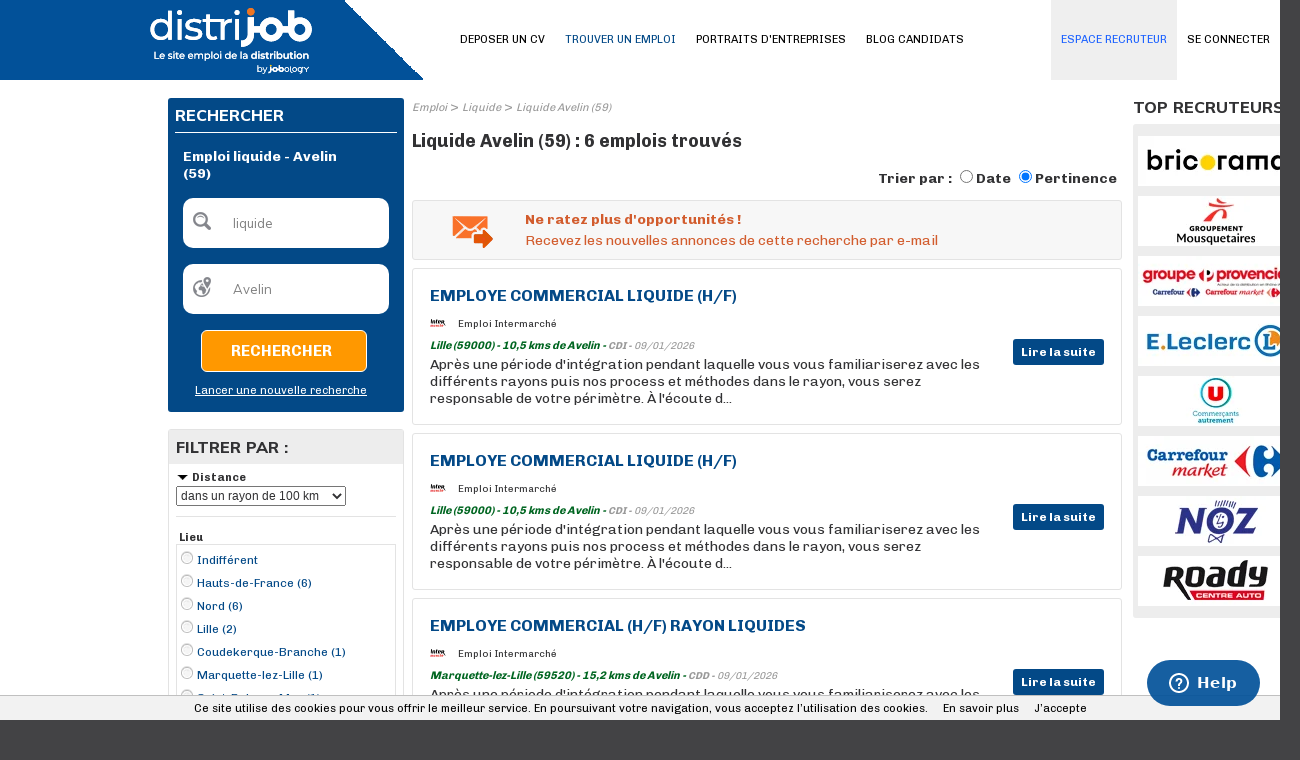

--- FILE ---
content_type: text/html; charset=utf-8
request_url: https://www.google.com/recaptcha/api2/anchor?ar=1&k=6LfWXEEUAAAAAKYDubZhnuNHLngtucIz6MUs1tUv&co=aHR0cHM6Ly93d3cuZGlzdHJpam9iLmZyOjQ0Mw..&hl=en&v=PoyoqOPhxBO7pBk68S4YbpHZ&size=normal&anchor-ms=20000&execute-ms=30000&cb=ol21peixbbw3
body_size: 49190
content:
<!DOCTYPE HTML><html dir="ltr" lang="en"><head><meta http-equiv="Content-Type" content="text/html; charset=UTF-8">
<meta http-equiv="X-UA-Compatible" content="IE=edge">
<title>reCAPTCHA</title>
<style type="text/css">
/* cyrillic-ext */
@font-face {
  font-family: 'Roboto';
  font-style: normal;
  font-weight: 400;
  font-stretch: 100%;
  src: url(//fonts.gstatic.com/s/roboto/v48/KFO7CnqEu92Fr1ME7kSn66aGLdTylUAMa3GUBHMdazTgWw.woff2) format('woff2');
  unicode-range: U+0460-052F, U+1C80-1C8A, U+20B4, U+2DE0-2DFF, U+A640-A69F, U+FE2E-FE2F;
}
/* cyrillic */
@font-face {
  font-family: 'Roboto';
  font-style: normal;
  font-weight: 400;
  font-stretch: 100%;
  src: url(//fonts.gstatic.com/s/roboto/v48/KFO7CnqEu92Fr1ME7kSn66aGLdTylUAMa3iUBHMdazTgWw.woff2) format('woff2');
  unicode-range: U+0301, U+0400-045F, U+0490-0491, U+04B0-04B1, U+2116;
}
/* greek-ext */
@font-face {
  font-family: 'Roboto';
  font-style: normal;
  font-weight: 400;
  font-stretch: 100%;
  src: url(//fonts.gstatic.com/s/roboto/v48/KFO7CnqEu92Fr1ME7kSn66aGLdTylUAMa3CUBHMdazTgWw.woff2) format('woff2');
  unicode-range: U+1F00-1FFF;
}
/* greek */
@font-face {
  font-family: 'Roboto';
  font-style: normal;
  font-weight: 400;
  font-stretch: 100%;
  src: url(//fonts.gstatic.com/s/roboto/v48/KFO7CnqEu92Fr1ME7kSn66aGLdTylUAMa3-UBHMdazTgWw.woff2) format('woff2');
  unicode-range: U+0370-0377, U+037A-037F, U+0384-038A, U+038C, U+038E-03A1, U+03A3-03FF;
}
/* math */
@font-face {
  font-family: 'Roboto';
  font-style: normal;
  font-weight: 400;
  font-stretch: 100%;
  src: url(//fonts.gstatic.com/s/roboto/v48/KFO7CnqEu92Fr1ME7kSn66aGLdTylUAMawCUBHMdazTgWw.woff2) format('woff2');
  unicode-range: U+0302-0303, U+0305, U+0307-0308, U+0310, U+0312, U+0315, U+031A, U+0326-0327, U+032C, U+032F-0330, U+0332-0333, U+0338, U+033A, U+0346, U+034D, U+0391-03A1, U+03A3-03A9, U+03B1-03C9, U+03D1, U+03D5-03D6, U+03F0-03F1, U+03F4-03F5, U+2016-2017, U+2034-2038, U+203C, U+2040, U+2043, U+2047, U+2050, U+2057, U+205F, U+2070-2071, U+2074-208E, U+2090-209C, U+20D0-20DC, U+20E1, U+20E5-20EF, U+2100-2112, U+2114-2115, U+2117-2121, U+2123-214F, U+2190, U+2192, U+2194-21AE, U+21B0-21E5, U+21F1-21F2, U+21F4-2211, U+2213-2214, U+2216-22FF, U+2308-230B, U+2310, U+2319, U+231C-2321, U+2336-237A, U+237C, U+2395, U+239B-23B7, U+23D0, U+23DC-23E1, U+2474-2475, U+25AF, U+25B3, U+25B7, U+25BD, U+25C1, U+25CA, U+25CC, U+25FB, U+266D-266F, U+27C0-27FF, U+2900-2AFF, U+2B0E-2B11, U+2B30-2B4C, U+2BFE, U+3030, U+FF5B, U+FF5D, U+1D400-1D7FF, U+1EE00-1EEFF;
}
/* symbols */
@font-face {
  font-family: 'Roboto';
  font-style: normal;
  font-weight: 400;
  font-stretch: 100%;
  src: url(//fonts.gstatic.com/s/roboto/v48/KFO7CnqEu92Fr1ME7kSn66aGLdTylUAMaxKUBHMdazTgWw.woff2) format('woff2');
  unicode-range: U+0001-000C, U+000E-001F, U+007F-009F, U+20DD-20E0, U+20E2-20E4, U+2150-218F, U+2190, U+2192, U+2194-2199, U+21AF, U+21E6-21F0, U+21F3, U+2218-2219, U+2299, U+22C4-22C6, U+2300-243F, U+2440-244A, U+2460-24FF, U+25A0-27BF, U+2800-28FF, U+2921-2922, U+2981, U+29BF, U+29EB, U+2B00-2BFF, U+4DC0-4DFF, U+FFF9-FFFB, U+10140-1018E, U+10190-1019C, U+101A0, U+101D0-101FD, U+102E0-102FB, U+10E60-10E7E, U+1D2C0-1D2D3, U+1D2E0-1D37F, U+1F000-1F0FF, U+1F100-1F1AD, U+1F1E6-1F1FF, U+1F30D-1F30F, U+1F315, U+1F31C, U+1F31E, U+1F320-1F32C, U+1F336, U+1F378, U+1F37D, U+1F382, U+1F393-1F39F, U+1F3A7-1F3A8, U+1F3AC-1F3AF, U+1F3C2, U+1F3C4-1F3C6, U+1F3CA-1F3CE, U+1F3D4-1F3E0, U+1F3ED, U+1F3F1-1F3F3, U+1F3F5-1F3F7, U+1F408, U+1F415, U+1F41F, U+1F426, U+1F43F, U+1F441-1F442, U+1F444, U+1F446-1F449, U+1F44C-1F44E, U+1F453, U+1F46A, U+1F47D, U+1F4A3, U+1F4B0, U+1F4B3, U+1F4B9, U+1F4BB, U+1F4BF, U+1F4C8-1F4CB, U+1F4D6, U+1F4DA, U+1F4DF, U+1F4E3-1F4E6, U+1F4EA-1F4ED, U+1F4F7, U+1F4F9-1F4FB, U+1F4FD-1F4FE, U+1F503, U+1F507-1F50B, U+1F50D, U+1F512-1F513, U+1F53E-1F54A, U+1F54F-1F5FA, U+1F610, U+1F650-1F67F, U+1F687, U+1F68D, U+1F691, U+1F694, U+1F698, U+1F6AD, U+1F6B2, U+1F6B9-1F6BA, U+1F6BC, U+1F6C6-1F6CF, U+1F6D3-1F6D7, U+1F6E0-1F6EA, U+1F6F0-1F6F3, U+1F6F7-1F6FC, U+1F700-1F7FF, U+1F800-1F80B, U+1F810-1F847, U+1F850-1F859, U+1F860-1F887, U+1F890-1F8AD, U+1F8B0-1F8BB, U+1F8C0-1F8C1, U+1F900-1F90B, U+1F93B, U+1F946, U+1F984, U+1F996, U+1F9E9, U+1FA00-1FA6F, U+1FA70-1FA7C, U+1FA80-1FA89, U+1FA8F-1FAC6, U+1FACE-1FADC, U+1FADF-1FAE9, U+1FAF0-1FAF8, U+1FB00-1FBFF;
}
/* vietnamese */
@font-face {
  font-family: 'Roboto';
  font-style: normal;
  font-weight: 400;
  font-stretch: 100%;
  src: url(//fonts.gstatic.com/s/roboto/v48/KFO7CnqEu92Fr1ME7kSn66aGLdTylUAMa3OUBHMdazTgWw.woff2) format('woff2');
  unicode-range: U+0102-0103, U+0110-0111, U+0128-0129, U+0168-0169, U+01A0-01A1, U+01AF-01B0, U+0300-0301, U+0303-0304, U+0308-0309, U+0323, U+0329, U+1EA0-1EF9, U+20AB;
}
/* latin-ext */
@font-face {
  font-family: 'Roboto';
  font-style: normal;
  font-weight: 400;
  font-stretch: 100%;
  src: url(//fonts.gstatic.com/s/roboto/v48/KFO7CnqEu92Fr1ME7kSn66aGLdTylUAMa3KUBHMdazTgWw.woff2) format('woff2');
  unicode-range: U+0100-02BA, U+02BD-02C5, U+02C7-02CC, U+02CE-02D7, U+02DD-02FF, U+0304, U+0308, U+0329, U+1D00-1DBF, U+1E00-1E9F, U+1EF2-1EFF, U+2020, U+20A0-20AB, U+20AD-20C0, U+2113, U+2C60-2C7F, U+A720-A7FF;
}
/* latin */
@font-face {
  font-family: 'Roboto';
  font-style: normal;
  font-weight: 400;
  font-stretch: 100%;
  src: url(//fonts.gstatic.com/s/roboto/v48/KFO7CnqEu92Fr1ME7kSn66aGLdTylUAMa3yUBHMdazQ.woff2) format('woff2');
  unicode-range: U+0000-00FF, U+0131, U+0152-0153, U+02BB-02BC, U+02C6, U+02DA, U+02DC, U+0304, U+0308, U+0329, U+2000-206F, U+20AC, U+2122, U+2191, U+2193, U+2212, U+2215, U+FEFF, U+FFFD;
}
/* cyrillic-ext */
@font-face {
  font-family: 'Roboto';
  font-style: normal;
  font-weight: 500;
  font-stretch: 100%;
  src: url(//fonts.gstatic.com/s/roboto/v48/KFO7CnqEu92Fr1ME7kSn66aGLdTylUAMa3GUBHMdazTgWw.woff2) format('woff2');
  unicode-range: U+0460-052F, U+1C80-1C8A, U+20B4, U+2DE0-2DFF, U+A640-A69F, U+FE2E-FE2F;
}
/* cyrillic */
@font-face {
  font-family: 'Roboto';
  font-style: normal;
  font-weight: 500;
  font-stretch: 100%;
  src: url(//fonts.gstatic.com/s/roboto/v48/KFO7CnqEu92Fr1ME7kSn66aGLdTylUAMa3iUBHMdazTgWw.woff2) format('woff2');
  unicode-range: U+0301, U+0400-045F, U+0490-0491, U+04B0-04B1, U+2116;
}
/* greek-ext */
@font-face {
  font-family: 'Roboto';
  font-style: normal;
  font-weight: 500;
  font-stretch: 100%;
  src: url(//fonts.gstatic.com/s/roboto/v48/KFO7CnqEu92Fr1ME7kSn66aGLdTylUAMa3CUBHMdazTgWw.woff2) format('woff2');
  unicode-range: U+1F00-1FFF;
}
/* greek */
@font-face {
  font-family: 'Roboto';
  font-style: normal;
  font-weight: 500;
  font-stretch: 100%;
  src: url(//fonts.gstatic.com/s/roboto/v48/KFO7CnqEu92Fr1ME7kSn66aGLdTylUAMa3-UBHMdazTgWw.woff2) format('woff2');
  unicode-range: U+0370-0377, U+037A-037F, U+0384-038A, U+038C, U+038E-03A1, U+03A3-03FF;
}
/* math */
@font-face {
  font-family: 'Roboto';
  font-style: normal;
  font-weight: 500;
  font-stretch: 100%;
  src: url(//fonts.gstatic.com/s/roboto/v48/KFO7CnqEu92Fr1ME7kSn66aGLdTylUAMawCUBHMdazTgWw.woff2) format('woff2');
  unicode-range: U+0302-0303, U+0305, U+0307-0308, U+0310, U+0312, U+0315, U+031A, U+0326-0327, U+032C, U+032F-0330, U+0332-0333, U+0338, U+033A, U+0346, U+034D, U+0391-03A1, U+03A3-03A9, U+03B1-03C9, U+03D1, U+03D5-03D6, U+03F0-03F1, U+03F4-03F5, U+2016-2017, U+2034-2038, U+203C, U+2040, U+2043, U+2047, U+2050, U+2057, U+205F, U+2070-2071, U+2074-208E, U+2090-209C, U+20D0-20DC, U+20E1, U+20E5-20EF, U+2100-2112, U+2114-2115, U+2117-2121, U+2123-214F, U+2190, U+2192, U+2194-21AE, U+21B0-21E5, U+21F1-21F2, U+21F4-2211, U+2213-2214, U+2216-22FF, U+2308-230B, U+2310, U+2319, U+231C-2321, U+2336-237A, U+237C, U+2395, U+239B-23B7, U+23D0, U+23DC-23E1, U+2474-2475, U+25AF, U+25B3, U+25B7, U+25BD, U+25C1, U+25CA, U+25CC, U+25FB, U+266D-266F, U+27C0-27FF, U+2900-2AFF, U+2B0E-2B11, U+2B30-2B4C, U+2BFE, U+3030, U+FF5B, U+FF5D, U+1D400-1D7FF, U+1EE00-1EEFF;
}
/* symbols */
@font-face {
  font-family: 'Roboto';
  font-style: normal;
  font-weight: 500;
  font-stretch: 100%;
  src: url(//fonts.gstatic.com/s/roboto/v48/KFO7CnqEu92Fr1ME7kSn66aGLdTylUAMaxKUBHMdazTgWw.woff2) format('woff2');
  unicode-range: U+0001-000C, U+000E-001F, U+007F-009F, U+20DD-20E0, U+20E2-20E4, U+2150-218F, U+2190, U+2192, U+2194-2199, U+21AF, U+21E6-21F0, U+21F3, U+2218-2219, U+2299, U+22C4-22C6, U+2300-243F, U+2440-244A, U+2460-24FF, U+25A0-27BF, U+2800-28FF, U+2921-2922, U+2981, U+29BF, U+29EB, U+2B00-2BFF, U+4DC0-4DFF, U+FFF9-FFFB, U+10140-1018E, U+10190-1019C, U+101A0, U+101D0-101FD, U+102E0-102FB, U+10E60-10E7E, U+1D2C0-1D2D3, U+1D2E0-1D37F, U+1F000-1F0FF, U+1F100-1F1AD, U+1F1E6-1F1FF, U+1F30D-1F30F, U+1F315, U+1F31C, U+1F31E, U+1F320-1F32C, U+1F336, U+1F378, U+1F37D, U+1F382, U+1F393-1F39F, U+1F3A7-1F3A8, U+1F3AC-1F3AF, U+1F3C2, U+1F3C4-1F3C6, U+1F3CA-1F3CE, U+1F3D4-1F3E0, U+1F3ED, U+1F3F1-1F3F3, U+1F3F5-1F3F7, U+1F408, U+1F415, U+1F41F, U+1F426, U+1F43F, U+1F441-1F442, U+1F444, U+1F446-1F449, U+1F44C-1F44E, U+1F453, U+1F46A, U+1F47D, U+1F4A3, U+1F4B0, U+1F4B3, U+1F4B9, U+1F4BB, U+1F4BF, U+1F4C8-1F4CB, U+1F4D6, U+1F4DA, U+1F4DF, U+1F4E3-1F4E6, U+1F4EA-1F4ED, U+1F4F7, U+1F4F9-1F4FB, U+1F4FD-1F4FE, U+1F503, U+1F507-1F50B, U+1F50D, U+1F512-1F513, U+1F53E-1F54A, U+1F54F-1F5FA, U+1F610, U+1F650-1F67F, U+1F687, U+1F68D, U+1F691, U+1F694, U+1F698, U+1F6AD, U+1F6B2, U+1F6B9-1F6BA, U+1F6BC, U+1F6C6-1F6CF, U+1F6D3-1F6D7, U+1F6E0-1F6EA, U+1F6F0-1F6F3, U+1F6F7-1F6FC, U+1F700-1F7FF, U+1F800-1F80B, U+1F810-1F847, U+1F850-1F859, U+1F860-1F887, U+1F890-1F8AD, U+1F8B0-1F8BB, U+1F8C0-1F8C1, U+1F900-1F90B, U+1F93B, U+1F946, U+1F984, U+1F996, U+1F9E9, U+1FA00-1FA6F, U+1FA70-1FA7C, U+1FA80-1FA89, U+1FA8F-1FAC6, U+1FACE-1FADC, U+1FADF-1FAE9, U+1FAF0-1FAF8, U+1FB00-1FBFF;
}
/* vietnamese */
@font-face {
  font-family: 'Roboto';
  font-style: normal;
  font-weight: 500;
  font-stretch: 100%;
  src: url(//fonts.gstatic.com/s/roboto/v48/KFO7CnqEu92Fr1ME7kSn66aGLdTylUAMa3OUBHMdazTgWw.woff2) format('woff2');
  unicode-range: U+0102-0103, U+0110-0111, U+0128-0129, U+0168-0169, U+01A0-01A1, U+01AF-01B0, U+0300-0301, U+0303-0304, U+0308-0309, U+0323, U+0329, U+1EA0-1EF9, U+20AB;
}
/* latin-ext */
@font-face {
  font-family: 'Roboto';
  font-style: normal;
  font-weight: 500;
  font-stretch: 100%;
  src: url(//fonts.gstatic.com/s/roboto/v48/KFO7CnqEu92Fr1ME7kSn66aGLdTylUAMa3KUBHMdazTgWw.woff2) format('woff2');
  unicode-range: U+0100-02BA, U+02BD-02C5, U+02C7-02CC, U+02CE-02D7, U+02DD-02FF, U+0304, U+0308, U+0329, U+1D00-1DBF, U+1E00-1E9F, U+1EF2-1EFF, U+2020, U+20A0-20AB, U+20AD-20C0, U+2113, U+2C60-2C7F, U+A720-A7FF;
}
/* latin */
@font-face {
  font-family: 'Roboto';
  font-style: normal;
  font-weight: 500;
  font-stretch: 100%;
  src: url(//fonts.gstatic.com/s/roboto/v48/KFO7CnqEu92Fr1ME7kSn66aGLdTylUAMa3yUBHMdazQ.woff2) format('woff2');
  unicode-range: U+0000-00FF, U+0131, U+0152-0153, U+02BB-02BC, U+02C6, U+02DA, U+02DC, U+0304, U+0308, U+0329, U+2000-206F, U+20AC, U+2122, U+2191, U+2193, U+2212, U+2215, U+FEFF, U+FFFD;
}
/* cyrillic-ext */
@font-face {
  font-family: 'Roboto';
  font-style: normal;
  font-weight: 900;
  font-stretch: 100%;
  src: url(//fonts.gstatic.com/s/roboto/v48/KFO7CnqEu92Fr1ME7kSn66aGLdTylUAMa3GUBHMdazTgWw.woff2) format('woff2');
  unicode-range: U+0460-052F, U+1C80-1C8A, U+20B4, U+2DE0-2DFF, U+A640-A69F, U+FE2E-FE2F;
}
/* cyrillic */
@font-face {
  font-family: 'Roboto';
  font-style: normal;
  font-weight: 900;
  font-stretch: 100%;
  src: url(//fonts.gstatic.com/s/roboto/v48/KFO7CnqEu92Fr1ME7kSn66aGLdTylUAMa3iUBHMdazTgWw.woff2) format('woff2');
  unicode-range: U+0301, U+0400-045F, U+0490-0491, U+04B0-04B1, U+2116;
}
/* greek-ext */
@font-face {
  font-family: 'Roboto';
  font-style: normal;
  font-weight: 900;
  font-stretch: 100%;
  src: url(//fonts.gstatic.com/s/roboto/v48/KFO7CnqEu92Fr1ME7kSn66aGLdTylUAMa3CUBHMdazTgWw.woff2) format('woff2');
  unicode-range: U+1F00-1FFF;
}
/* greek */
@font-face {
  font-family: 'Roboto';
  font-style: normal;
  font-weight: 900;
  font-stretch: 100%;
  src: url(//fonts.gstatic.com/s/roboto/v48/KFO7CnqEu92Fr1ME7kSn66aGLdTylUAMa3-UBHMdazTgWw.woff2) format('woff2');
  unicode-range: U+0370-0377, U+037A-037F, U+0384-038A, U+038C, U+038E-03A1, U+03A3-03FF;
}
/* math */
@font-face {
  font-family: 'Roboto';
  font-style: normal;
  font-weight: 900;
  font-stretch: 100%;
  src: url(//fonts.gstatic.com/s/roboto/v48/KFO7CnqEu92Fr1ME7kSn66aGLdTylUAMawCUBHMdazTgWw.woff2) format('woff2');
  unicode-range: U+0302-0303, U+0305, U+0307-0308, U+0310, U+0312, U+0315, U+031A, U+0326-0327, U+032C, U+032F-0330, U+0332-0333, U+0338, U+033A, U+0346, U+034D, U+0391-03A1, U+03A3-03A9, U+03B1-03C9, U+03D1, U+03D5-03D6, U+03F0-03F1, U+03F4-03F5, U+2016-2017, U+2034-2038, U+203C, U+2040, U+2043, U+2047, U+2050, U+2057, U+205F, U+2070-2071, U+2074-208E, U+2090-209C, U+20D0-20DC, U+20E1, U+20E5-20EF, U+2100-2112, U+2114-2115, U+2117-2121, U+2123-214F, U+2190, U+2192, U+2194-21AE, U+21B0-21E5, U+21F1-21F2, U+21F4-2211, U+2213-2214, U+2216-22FF, U+2308-230B, U+2310, U+2319, U+231C-2321, U+2336-237A, U+237C, U+2395, U+239B-23B7, U+23D0, U+23DC-23E1, U+2474-2475, U+25AF, U+25B3, U+25B7, U+25BD, U+25C1, U+25CA, U+25CC, U+25FB, U+266D-266F, U+27C0-27FF, U+2900-2AFF, U+2B0E-2B11, U+2B30-2B4C, U+2BFE, U+3030, U+FF5B, U+FF5D, U+1D400-1D7FF, U+1EE00-1EEFF;
}
/* symbols */
@font-face {
  font-family: 'Roboto';
  font-style: normal;
  font-weight: 900;
  font-stretch: 100%;
  src: url(//fonts.gstatic.com/s/roboto/v48/KFO7CnqEu92Fr1ME7kSn66aGLdTylUAMaxKUBHMdazTgWw.woff2) format('woff2');
  unicode-range: U+0001-000C, U+000E-001F, U+007F-009F, U+20DD-20E0, U+20E2-20E4, U+2150-218F, U+2190, U+2192, U+2194-2199, U+21AF, U+21E6-21F0, U+21F3, U+2218-2219, U+2299, U+22C4-22C6, U+2300-243F, U+2440-244A, U+2460-24FF, U+25A0-27BF, U+2800-28FF, U+2921-2922, U+2981, U+29BF, U+29EB, U+2B00-2BFF, U+4DC0-4DFF, U+FFF9-FFFB, U+10140-1018E, U+10190-1019C, U+101A0, U+101D0-101FD, U+102E0-102FB, U+10E60-10E7E, U+1D2C0-1D2D3, U+1D2E0-1D37F, U+1F000-1F0FF, U+1F100-1F1AD, U+1F1E6-1F1FF, U+1F30D-1F30F, U+1F315, U+1F31C, U+1F31E, U+1F320-1F32C, U+1F336, U+1F378, U+1F37D, U+1F382, U+1F393-1F39F, U+1F3A7-1F3A8, U+1F3AC-1F3AF, U+1F3C2, U+1F3C4-1F3C6, U+1F3CA-1F3CE, U+1F3D4-1F3E0, U+1F3ED, U+1F3F1-1F3F3, U+1F3F5-1F3F7, U+1F408, U+1F415, U+1F41F, U+1F426, U+1F43F, U+1F441-1F442, U+1F444, U+1F446-1F449, U+1F44C-1F44E, U+1F453, U+1F46A, U+1F47D, U+1F4A3, U+1F4B0, U+1F4B3, U+1F4B9, U+1F4BB, U+1F4BF, U+1F4C8-1F4CB, U+1F4D6, U+1F4DA, U+1F4DF, U+1F4E3-1F4E6, U+1F4EA-1F4ED, U+1F4F7, U+1F4F9-1F4FB, U+1F4FD-1F4FE, U+1F503, U+1F507-1F50B, U+1F50D, U+1F512-1F513, U+1F53E-1F54A, U+1F54F-1F5FA, U+1F610, U+1F650-1F67F, U+1F687, U+1F68D, U+1F691, U+1F694, U+1F698, U+1F6AD, U+1F6B2, U+1F6B9-1F6BA, U+1F6BC, U+1F6C6-1F6CF, U+1F6D3-1F6D7, U+1F6E0-1F6EA, U+1F6F0-1F6F3, U+1F6F7-1F6FC, U+1F700-1F7FF, U+1F800-1F80B, U+1F810-1F847, U+1F850-1F859, U+1F860-1F887, U+1F890-1F8AD, U+1F8B0-1F8BB, U+1F8C0-1F8C1, U+1F900-1F90B, U+1F93B, U+1F946, U+1F984, U+1F996, U+1F9E9, U+1FA00-1FA6F, U+1FA70-1FA7C, U+1FA80-1FA89, U+1FA8F-1FAC6, U+1FACE-1FADC, U+1FADF-1FAE9, U+1FAF0-1FAF8, U+1FB00-1FBFF;
}
/* vietnamese */
@font-face {
  font-family: 'Roboto';
  font-style: normal;
  font-weight: 900;
  font-stretch: 100%;
  src: url(//fonts.gstatic.com/s/roboto/v48/KFO7CnqEu92Fr1ME7kSn66aGLdTylUAMa3OUBHMdazTgWw.woff2) format('woff2');
  unicode-range: U+0102-0103, U+0110-0111, U+0128-0129, U+0168-0169, U+01A0-01A1, U+01AF-01B0, U+0300-0301, U+0303-0304, U+0308-0309, U+0323, U+0329, U+1EA0-1EF9, U+20AB;
}
/* latin-ext */
@font-face {
  font-family: 'Roboto';
  font-style: normal;
  font-weight: 900;
  font-stretch: 100%;
  src: url(//fonts.gstatic.com/s/roboto/v48/KFO7CnqEu92Fr1ME7kSn66aGLdTylUAMa3KUBHMdazTgWw.woff2) format('woff2');
  unicode-range: U+0100-02BA, U+02BD-02C5, U+02C7-02CC, U+02CE-02D7, U+02DD-02FF, U+0304, U+0308, U+0329, U+1D00-1DBF, U+1E00-1E9F, U+1EF2-1EFF, U+2020, U+20A0-20AB, U+20AD-20C0, U+2113, U+2C60-2C7F, U+A720-A7FF;
}
/* latin */
@font-face {
  font-family: 'Roboto';
  font-style: normal;
  font-weight: 900;
  font-stretch: 100%;
  src: url(//fonts.gstatic.com/s/roboto/v48/KFO7CnqEu92Fr1ME7kSn66aGLdTylUAMa3yUBHMdazQ.woff2) format('woff2');
  unicode-range: U+0000-00FF, U+0131, U+0152-0153, U+02BB-02BC, U+02C6, U+02DA, U+02DC, U+0304, U+0308, U+0329, U+2000-206F, U+20AC, U+2122, U+2191, U+2193, U+2212, U+2215, U+FEFF, U+FFFD;
}

</style>
<link rel="stylesheet" type="text/css" href="https://www.gstatic.com/recaptcha/releases/PoyoqOPhxBO7pBk68S4YbpHZ/styles__ltr.css">
<script nonce="k10uEqozG-hbbh0puCelDQ" type="text/javascript">window['__recaptcha_api'] = 'https://www.google.com/recaptcha/api2/';</script>
<script type="text/javascript" src="https://www.gstatic.com/recaptcha/releases/PoyoqOPhxBO7pBk68S4YbpHZ/recaptcha__en.js" nonce="k10uEqozG-hbbh0puCelDQ">
      
    </script></head>
<body><div id="rc-anchor-alert" class="rc-anchor-alert"></div>
<input type="hidden" id="recaptcha-token" value="[base64]">
<script type="text/javascript" nonce="k10uEqozG-hbbh0puCelDQ">
      recaptcha.anchor.Main.init("[\x22ainput\x22,[\x22bgdata\x22,\x22\x22,\[base64]/[base64]/bmV3IFpbdF0obVswXSk6Sz09Mj9uZXcgWlt0XShtWzBdLG1bMV0pOks9PTM/bmV3IFpbdF0obVswXSxtWzFdLG1bMl0pOks9PTQ/[base64]/[base64]/[base64]/[base64]/[base64]/[base64]/[base64]/[base64]/[base64]/[base64]/[base64]/[base64]/[base64]/[base64]\\u003d\\u003d\x22,\[base64]\\u003d\x22,\x22wrlAw50XLCnDvn8hTsKTwoEwwrbDkiDCmibDqRTCmcO/wpfCnsODdw85SsONw7DDoMOTw6vCu8OkEGLCjlnDocObZsKNw6ZFwqHCk8O6wpBAw6BqUy0Hw5DCgsOOA8Ozw7lYwoLDrlPClxvCnsO2w7HDrcOmUcKCwrI4wozCq8OwwqpUwoHDqBLDogjDolMswrTCjmXCmCZic8KXXsO1w5R5w43DlsOedMKiBnpjasOvw5nDjMO/w57DksKPw47Ci8OTK8KYRQzCtFDDhcORwojCp8O1w5nCsMKXA8ONw5M3XkV/NVDDlMO5KcOAwrhIw6YKw53DjMKOw6clwrTDmcKVZcOuw4Bhw44XC8OwWA7Cu3/[base64]/worDp8OkKMKsw7vCosKZw4JWQnFiwozCjybCpsKywrLCr8KYNsOOwqXCvwtqw5DCoHgAwpfCr3QxwqEgwpPDhnE5wosnw43CrcO5ZTHDmVDCnSHCjQMEw7LDtlnDvhTDi1fCp8K9w4DCs0YbSsOvwo/[base64]/[base64]/Du8K+wo3Crx0iTcO+bcKadRZGCmrDtMKww7/[base64]/DsMKpesO5wqopL8KmJsOXw5sbw45Qw4HChcOlwqsDw7vCscKZwo7DoMKCAcO3w7BQR01rFcK/cnnDvWnCkxDClMKNf0hywoBDw5RQwq7CqQIcw6DDocKZw7QTJsK/[base64]/DgcOSHMOVT8KQSsKSDBfDj2EKM8KRRsOowpjDoG5YHMONwppoMD/Ck8OwwqDDpsOdJ2RWwoLCh3HDtjEsw6ASw7l/[base64]/DvVRKVknDscKlT1zDm8Kpwr4sw7AWdcOnSmBBZMODQFFfw7ElwrJzw6/ClsK3wpgjaiMDwp4jLMOQwpLDgVM/dEdGw5BKIUzCmsKswoZ8wpIJwqTDl8KQw5MgwoxnwrHDgMK7w5XCkmbDlsKjdw9qNlxrwqsHwpA1bsOVwrTCkX5GFU/DqMOQwqEewrkMMcOvw7xDJS3ChCV7w54Iw5TCj3LDkDUnwp7DknvCpBfCn8Oyw5IMJgEOw5NiJMKhZsKcw67CilrDogzCrzPClMOcw7XDgsKePMO2VsOqw4JEw44QD0gUQMKAAsKEwrcPZw1qLAwJXMKHDXJSXQTDtcK3wqMZw40PCwjCv8O0RMO7V8KCwr/DqsOMCQhYwrfChQFtwrt5IcK+VcKGwp/CrlvCm8OILMO5wqcAfFzDjcOGw5g8w4dFw6bDgcOlVcKTMxhvbMKzw4zCscOMwq86WsOvw6XDkcKHV0VbScK/w69fwpw/bcKhw7Y0w45wecOnw4MPwq9HDsKUw6UBwoDDujLCqQXDpcKhw41EwpjDqy3CiV9wRMKcw4lCwrvCgcK1w57CjUPDjMORw6F9GAzCnMOJw5rCuFPDkMOfwozDhRnDk8K8esO/JXM4AgHDjhjCqMK+RMKAOMODY09vRzljw50Ww5/CgMKiCsOBB8Kuw6dTXw8xwqlMKCPDpktbLnTDtyDChsKJw4HDrcK/w7lYMVbDv8Klw4PDjj4lwok7CsKAw5/DsDvCkSdCF8OXw7sHHmw2IcOUBMKdJh7Dmg3CmDYSw5zDknpxwpbDkT4hwobDgTJ6CAFoMSHClcOBA0xuaMK8IzkYw5sLDTwnG2AkKiY+w4vDlsO6wp/[base64]/[base64]/CgW5dwogqw4DDlmkbVz5Vwq3CkiMSTXQaJcOdFcOpwoggw47Dh1vDsWZOw6jDlDUpwpbCjQECA8OIwr5Sw4XDjMOAw4TDsMKhNMO1wpTDnnkbw4Ruw7tKO8KrNsK1wrUxTsOtwoQUwpUHZsO9w5g9HwfDksOIwrEvw5wlHsKnIMOMwq/Cl8OZWE9LcyLCsQHCiSzClsKTW8O4wrbCn8OyFCovIxXCqSgjJRJCOsK6w68WwqtkFks8ZcOVwqM+BMOkw4p4HcOsw7QkwqrCvWXCmxpWJMKswpXCpcKfw4/DqcO5w4HDrcKUw77CuMKbw4lqwpZuD8OVNsKaw5Niw6XCsgZcc04TCcOlDDIqQsKNN3/CuhNLbX0qwq3CnsOIw77CncK5RsOLYMOGWSJew61awqHCh04eS8KCdwDDiVzCusKAAXbCq8KUJsO8bCFgb8OfeMOpY1rDrghiwr8dwo8/ScOMw4fCkcKlwq7CjMOjw7AdwplKw53Cv2DCo8KBwrbCkRnCssOCwpMGd8KJCCzChcOVBsOsSMKCw7fDoCnCtsKCN8KxDRtywrLDsMKZw5c5C8KQw4LCswvDl8KOJcKmw5ppw5DDtMOcwr/DhhYgw41iw7jCosO/HMKOw5fCuMOkbMOcNFxvw5dXwotWwpzDlWrCs8OxdBYaw6fCmsKBbRpNwpPCicOlw5AXwpLDg8OYw5vDrHZ8KXvClQ0twrjDhcOgQzPCtMOQFsKOHMOhw6jDnBBnwr3CkE0uC2TDvMOoa04MdDd/w5lew7VYIcKkVsOhWQsIQgrDnMOMUkkxwqtQw603FMO1SAAQwovDkQp2w4nCg2Ziwq/[base64]/CmsKdw4LDrMKawoXChTsGw5pqw5LDtwvDrsOMcnEPBm8Bw7lmJMKyw7NWZWvDscK4w5rDkUwHQMKrDsKtw5AIw4trD8K+B2DDuXMhWcOmwolWw4xDH3s9wr5PSlvCtW/DgMKEw5YQT8KBWRrDh8Oww4XClT3Cm8OIw6HCtsO3RcOfI2TCqsK8wqXCuxceOUHDrzPDjWLDhcKaanV/QMKbHsOxLjQMHD82w5ZIYQPCo0VrC18ZPMO2d3vCkMOowrPDqwY9LsO/[base64]/w5dsNcOxBxs5wpXDtsOmMlNoLMO7ecKGw5HCoAvCoF8KNCNVwqXCt3PDqGLDu3grPTdOwrbCtW7DocOBwo5xw5R5fVx0w7IlKmNwOMKRw6A4w60xw6xYwqLDgMKkw4nDjDbDmDnDoMKickU1amTCgMOewoPCt1LDsQdQeSLDs8O9GsOpw5J/[base64]/[base64]/DtXzCi8KvNcOPEMK7w65mMmRuw7B/[base64]/CosOEwqZYw597OELCmiACasOBwrDCqjnDuMKbfMKjcMOSw5FWw5nCgiTDjnwBEsKvQcOLD1JxBMKrQsO2wodEFcOTXE/CksKcw4/Do8OOa3rDpn4PTsKYJFfDisOtwpMCw6o+EjMHGcKxJcKqw6HCnMOOw7TCoMKgw5DCkWLCscKyw6NXRDzCk2/CnsK5acOOw4PDtntaw4XDjy1PwpbDoVHDoi0LXcKzwowrwrdMw43CuMKsw6TCtHF5ZBHDosO/fX5MYcKNw7I6FnTCk8O/[base64]/[base64]/DiU3DlcOhNcOJV8O3w4ZSGsKXacKnw7klwr/DrjBWwpMvJcOpwo/DmcOzZcO6QsOofxbClMK+bcOTw6Rmw7h5P1k/ecOqwozCqn3DlWPDiFPDncO4wqcswo1QwpvCpV5wAEB5w5NjXDTCpS8ObiTDmh/[base64]/CoBTDgsKNw43DoiPDhj/[base64]/w7nDh8Kbw6zCpMKUHMK1LwnDp8KaRghfKsOYJjrDq8KXbMO+Nj9TVMOjLH1XwprDpjYnUsO9w6Usw6TChcKywqfCssK7w4rCoR/CtEDCmcKuLXY+XjIMw5XCj1LDu3/Cq33CrsKXwoUpwoQowpNLflwNQkHCiQcww7Y1wptZw6PDqHbCgCLDj8OvMF1OwqPDocKCwrrDnR3CrcKECcOtw7tKwpU6cA5+f8Kww6HDu8OywpvCi8KxZMOvYA/CtUZZwqPDqMOBNMKywpdvwoZYHMKTw5JgZybCsMOrwqRwTMKcFy3CrcOWUQoGXUM0dk3CkXp3EEPDtMKQFUVmY8OGCcKaw77CvmrDs8OOw6oBw4vCmhHCq8KoFW7CrcO2RcKZB0rDhmDDkUBhwqdbw7N+woPCtn3DksK+Q3HCt8OoGELDoDTDm1wqw43Dmjg/woRxw5nCn1sYwocgbsKtIcKNwoLDiwYMw6HCocOzcMOhwpRCw782wqLCgSUINg7ChzHCgMKlw6jDklTDqltrTDghT8K3wq92w57DvMKzwq/[base64]/DicK6wpgAVUA7w7E+wqsfU8OJHsOvwpbCgSjCrzzCt8KvSiZuVsOrwojCicOiwrLDi8KjPxQ0Qg7DhwfDrMKnZVMxf8KzV8Ktw4fCgMOyAMKZwqwvSMKPw6drKMOJw5/Dpytnw7fDnsKxQ8OZw5EuwpI+w7nCpMOTV8K/[base64]/[base64]/[base64]/w5rCq8KGR23CjjnDvizChsKFw6JJwr88WMOkw5zDrsOzw4o+wqZHPMOQJGhewql9fF3CnsO0cMOIwoTDjU4SQR/DpFXCscKPw7jClcKUwrbDiCJ7w4fDuUXCicK1w7sSwrnCjwpJWsOeL8Kzw7zCgsOELxXDrjNUw4rCiMOFwqlCw6LDn3nDk8OzBSgcJzkBaiw/[base64]/CocKQIBJRw75KwrBbB8K6NsOWPyxUIU7DmxDDlxfDiXfDoUrDpcKpwoVZwqbCocKpCVHDhzHCs8K8IDPCmWrDs8Kvw5MRPsOCBxQ2wobDkXTDlhLCvMK1d8OlwqXDmSQdBFPCgivDmVbCnjAoXBzCgsOkwqMLw4/DvsKfOQrCsxV4LUzDpsKQwoDDtG7Dp8OcAyvDjsOOHFJkw6duwonDkMK8b2bCrMOJOT89RcK4ETDDnj3DgsO3DW7Cug1pF8KVwr3DnMKhLsONw4fClCNNwrpOwrRUCwPCrsOLN8OvwpNxJ25ONTNcDsKoKgNveQ/[base64]/FTvDrBFkwqTDusKNDRbDvsKFDlFYPsOfw6XDssKlw7DCggvCisOANQ7DnMKjw4wdwq7CgRDChsO9I8O7w60iDkcjwqHDhj1zax3DrgIeQgczw785w6XCm8O/w7MPNB82KCsGwpHDngTChHwsOcKzFivDi8OZZBLDgAXDrMOFWUVqJsKew4LDjxkBw4jCncO7TsOmw4HCqcOaw4FOw5TDr8KMem/DoWJmw67Dr8Orw5JBIjjDjMOJf8KKw7IBTcONw4bCp8OUw6zCgsOvPcKcwr3DqsKANQA3GjJxY2QIwothaxVOAXMEUMKnL8OiX23DlcOrEiYyw5bCgBzCssKHEMOYE8OBwo/Ct2sHZgJvwodhNsKOw40CKcOAw5vDk17ClSEbw7fDnFdRw6hzFFRqw7PCtsOeG13Ds8K2N8OiYsKxb8KdwrnCj2bDnMK6BcO8M1fDqzrCm8O/w43CsBJGCsOPwohXYHNrUXDCsEYTXsKXw4Z8wrQrYG7CjE7CmUoRwpZXw7fDmsOLwo/DqcONfSpFwpFEWsKKa0ZOMyzCoF9sTSBowpQVR0lcWE9NWlhPWQcXw7sEJlrCqMOFdMOBwpHDiiPDmcOSJsO/UlF6wq3DnsKGcQgvwqM8S8KTw7TCpyPDhcKWMSTChsKKwrrDjsOEw556wrDCm8ObdUAxw4TDkUTChhnDpk0WUH4/agM4wobCl8OwwoAyw63CssKlR1rDrcKcWi/CpUnCmDHDoBMIw6Ipw6TCrRVvwpnCrh5SMWXCoi0QRkrDqwQXw5zCtcKNPsOIwpXCq8KXGcKeBsOSw49Vw4xWwqjCqxnCljZMwpPCnjAYwq3CrQfCnsOYZMObOXFQNMK5KmYAw5zCnsOUw7B1f8KAYH/CjD/DmBTCjsKxEBtwRcO9w43CvxzCvsOxw7DDoGBKSHLCj8Omw6vDj8OwwoPCridHwpbDj8OIwqNQw7Bzw4EJO04vw5nCisKgVxzCncOWHCzDq2bDncOuJ2JGwqsjwqRqw6dlw7XDmykuw7YocsKsw4wcw6DDkVxTHsO0w6PCvMK/F8ONZxttb1kxSgPCoMOJe8OxFsOUw70CasO2HsOuZ8KeT8KCwoTCpgbDsBtyZCvCqMKdDAbDisOww5LChcOjRG7DosKscQhyCE3DhkhcwrHCr8KMWMOURMOww4jDhSfChkV1w6nCusK2CHDDiG8qHzrCrlgRID5SZXbCnkBqwrIow50/SQN8wq1INsKhW8K3LMOaw6zChsKuwqTChl3Cmj5nw5hfw6sWGyTClA/CnE0uCMKyw6UqaHLCkcOdbMKhKcKIYcOqKMOmwoPDr0DCqXXDlj5tXcKAYsOcOcOWw6BYAkRew5pfNjxpTcORZDM1DMOXfU0pw6rChQkiAUpEOMOdw4YaUEPDvcOyDMO3w6/CrhQqacODw7QzcMO3Ei5Rw55iUDHDncO8ccOlw7bDonrDpjUJw6JucsKdw6/[base64]/w4vDqMK8MsKXw4kaw6Eyw7ZhKkrDnSBYwrBQw5AqwoLDs8OoNMOBwqnDiSl/[base64]/[base64]/DjUIgwrDDk8OUD1rCpizCt8OpCMKVfMKHSMK1wp/CoWNkwpUkwqHCvWnCosKxTMOzwpbDmMKow74IwpYBw7cHDmrCpcOvNMOdIcORcCXDmmHDjcK5w7TDnBg8wqxZw6/[base64]/C8OzMcOew5d1wrfCisKfw4HCjsOmw73DrcOzT8KJw7A/w5peGcKKwq8Fwp7Dixotangpw45zwopzBgdYT8OowprCicOnw57Cmy3ChShjKcKcW8OlVMOow5HChsOfdT3CrHVJGQrDvsOUHcObDUA1VMOfGg/DlcOwVcKywrPDscOqPcKjw7/Cu2fDjS7CvWjCpsOOw6rDncKwIEodLndAOy/CmMOcw5nCqsKQw6LDl8OQTsKpOxxAI30ewrwmZ8OFAgHDh8KYwps3w6vClFgDwqHChcKxw4fCtHzCjMO8w6HCtMKuwo9OwoQ/FMOew4nCi8KeLcOAa8OWwpPChMOSAn/CnjLDjmfCtsOlw41dOhllGcOzw7kWH8Kdwq/[base64]/DmmwYw6cuwrMaXsKGKsOmEh4kJMKew6XCrABTR2XCo8OEciw5BMKWUDkZwoZeE3jDjsKNa8KZRCDCs27CgnglH8OuwpgYCgMPE3jDvMOgJUjCn8OLwppyB8K8wozDtsOTUsOoQMKQwo/DpMKtwp7DmktBw7vCmsKSZcKxWMOsUcK+OSXCtU/[base64]/[base64]/Dq8O7w4NzPsOYKMO4LcOYw7g7wpzCqMK7w6XCs8OHwoEpZn3CpHfDhsOHX2LDo8Omw4bDjSTCvHvCnsKlwqFIJMOwScOww5nCgDDDrBh/w5zDqsKRTcOAw6zDvsORw4l3EcOow7LDlMOCKsKOwrZvbcOKXlvDkcKCw6/CkSMQw5XCqsKMImfDun7Dt8KFw4c3w5wqCMOSw7JwVcKucSvCqcO6Rk/Cs2nDgwxHdsOmWUnDkQ/CmDTCkHXClnnCg3w0Q8KRSsKnwoPDmsO0w53DjB7Dj0jCmlLChMKZwoMGYjnDh2HChErChMORAMOuw6Mkwp4DAMOAL0Urwpp9S2VWwrHCpsOyHMKqJCTDvk/CucOSw7PCtmxTw4TCrnDDqgMxNFDClHI6dkTDvsOkUcKGw5wEwoVAw6Ydcm5XMDbCn8K1w4DCumxWw4PCrCDCh03Dv8Knw4EvKHNxb8KRw4LCgcKUZ8Ozw7ZswpASw4hxEsKzw7FDw5YBwqNlVMOIUAssUMOqw6YQwrjDocOywogtwozDrC/[base64]/w5ZMw5tkw60dw68dw5HChsKSCFvCsHFow60rdwwfwobCgsOLH8KALW3CqsKQecKBwrXDt8ONKcKtw6fCgsOgwr1fw6UXIMKOw4sxwq8vOVQeQ2xxCcKxQFrDnMKRRsOhLcK0w78Hw49fShgPTsO/wo7DmD0fe8Kdw5XDtcKfw7jDpn9vwpfCgWcQwqYkw4BJwqvDo8O7wq8rXMKbFWk5VzTCmCdOw61UIV9zw6LCgcKMw5HCpFA5w5LDusO2AA/CoMOSw7jDj8Omwq/ClVTDssKUXsOxD8KVw4rCt8O6w4TCsMKow4nCosK+wrNnWC0ywo/DukbCjHRFY8ORXsKZwqLDisO1w7Mww4HCrcOHwodYVG9RUiN0w6EQw6LDlMOGP8KoEx7CjcOXwrjDkMOZKcOCX8OcAcKiUcKKXSHDuy7CpAvDinPCnMOCNRzDkFvDlMK5w5QvwrzDk0law7HDqcO/[base64]/Wiw6w40bwprCrT9kZMOyJxLCsMKPFgPCgMOCPD9WwrNkw7IGccKZw6rCpsKtDMOabyUnw5XDncOTw5EeMsKUwrwKw7PDiwhbcsOcXSzDo8OzUTPDlznDtHnDvMKxwpvCnMOuFjLChcKoFVYxwr0aIQJvw7EnQ0jCqz7DjmUKNcOLAMKow4/DnkfCqsKMw7LDi2DDg1rDnn3Cn8Kdw7hvw54YLwA/KMKNwq7Cm3TDvMOJwr/DuWBzJkhdQwvDhk1Ow6XDvjY9wr1BAWHCrMOvw4zDmsOmE1vCpQLCncKFC8OTPGZ3wrvDqMOSw5zCtX8sI8OFKMOHwr7Cq0/CuTbDs2DClAzCtC1iUcK8Ml0mAAgrwrZdesOJwrcRS8KkMAozb0rDojfCiMOscB/[base64]/w5IlwoVbQ0DDrGfDnyLDhWrCtzljwrgWOxk9FHtGw45IesKmwr/[base64]/CrcOPw7LCq8OkFkEcw7Y/DcKOTSrDlk/CkcKvw40vKVdnwp0/w4gqH8K8YsK+w5N6KWxjbjTCj8OMTMOlUMKXO8OWw5Y/wqUGwqbClcK+w7UTBFHCk8KJw5cmLXfDgMOtw6DCkcOWw5VkwqJ+d1fDpgDCpjjCi8ORw7zCjBAidcK0wpDDgyFNBQzCsgkGwqJgNMKkXXpRbUbCtWlEw5VQwpHDrgPDlF8Qw5YCL2nCknPCj8OLwoNkQFfDt8KxwoTCj8O4w5YrecO/UzDDk8OgKAF4w7YyUhl1c8OAAsKRImfDkz8UWXHDqkVLw40JBmTDnsO7C8O4wqnDiEXCi8Oow7zChcKxPysMwrDCgMOywrdgwqNVBcKNDsOwUcO0w5NEwo/DqwXCs8OmNDzCjEbCisKEZx3DncONRMOGw5PCu8OOw6sWwqFGTnjDpsOtECYUwo7CuQfCrxrDoAo2NQVOwrXDnnkYK0TDvkvDlMOZYDchw6NjQiICXsK9TMO8O1HCk3/DqMOWwrESw51qKkVow6ksw5LCnCjCm1oxPcOgJnkOwr9PUcKEMcK6w7bCuCxswrxPw5zCnFfCnHHDo8K4N1rDkBHCrnZLw5koWyTDlsK6wrsXO8Orw5XDlXDCknDCjARNX8KTUMK/dMOvJwc2IWdMwpUSwr7DkhwjK8OawoDDlMKNwpFNTcOSJ8OUw6ZJw61hCMKLwq/CnhHDmRvDtsORcgnDqsKIMcOiw7HCmFY/RHDDvCPDocOWw4tlZcONP8KVw6xNw45gNk/Ch8OOYsOcCiIFw5/DmlQZw4p+WjvCoRJzwr1lwqp7w4Y4bTTCmTPCncO0w7bCmcOmw6HCqV3CvMOvwpZaw7Rpw5R2VsKyfcOtfMKUbCvCu8OOw5TCkRLCuMK9w5gTw4/CqC3DnsKwwrnDv8OwwoXCg8KgfsKIK8OBVW8GwrgWw7BaClfCi3zCoE/[base64]/[base64]/[base64]/CgV4cw4cqw4QaOQ8/Dl3CtMK/[base64]/TMKLwq7DqxzDl2XDoyU7wolEwpTDvlDDu8KwasOswoXCvsKkw4wLFDTDglNcwqxSwrNZwoAuw4oqI8KPMyDCrMKWw63CtsKkVkpiwpV0Gx92w4rDnH3CsClqRsKML1rDpXbDhsKbwpHDqxBXw4/Cr8OWw5QqYsKdw7/DgBDDmg3DqTYFwofDvEbDnHcAI8OkC8K1wpDDmx7DsCfDn8Kvwo8rw4FzJMOlw7o+w58tQsK+wqMKEsOWV0J/N8O4D8KheURPw6M7wpPCj8OLw6tPwprCpBXDqyBtTi3CjxnDvMOmw7Bgwq/DlD7Cjh0wwprCp8Ktw7LCrkg9wqTDv17CscKbW8K0w5XCmMKdwq3DpBIswqV/wpLDtcOBNcK4wpjClxIKURAuQMKawqNsZHQdwo4KNMKmw4nCpsKoRCHCicKcfcKIV8KyIWcWw5LCgcKQfFjCm8KtEx/CucKGTMOJwowcSWbCt8KvwrvCjsKDWMOvwrw6w5QkXSs2AQNNw6bCiMOme3B7RcOqw6DCkMODwrBFwrjCoUVpYsOrw5RpdUfCgcKNw6XCmEXDsBzCnsKAw5dfAgZVw6hFw4jDscKQw79jwr7Dt38TwqLCiMO/JHlLw45Zw60Ewqcxwr0wd8Ofw5c/Bmg1RBXCqWoxQlI6wqbCnUolI2jDujvDvMKOA8OxEXbCgmNxNsO1wpbCrz8Iw5jCti/CvMOCe8KndlB/[base64]/Dv8OJJ8KSwo7DugDClsK6aFjDk08dw6Ymwo9/wo9WN8OuDlkFcgUew74gbDTDqcKwBcObw7/[base64]/w5HDqkY1wrozAxrCucK1dh1CVDMhIMOHVsOnDWlwHMK/w7nDtzZJwrUiLnDDjnICw6/Cr3/Du8KFLQQnw4HCl2QOwo3CpwRgR1LDri/Cr0PCnsOUwr/DkcO1dSDDixnDqsO3Ai1Gw6jCg2lHwq48UcKdAcOvRDVxwoJNWcKUAnAFw6kkwpnCnMKpMMK7ZiXCs1fCtQrCsTfDhsOAw5bCvMOCwrNtRMOSHiYAfXM5QQ/Csm/DmiTCl3/CiGUmX8OlGMObwrrDmBXCuHvDtMK7ahHDlcO6fMODw4nDpsKmXsK6NsKCw4hGNGULwpTDjV/DqsOmw43CnQXDoSfClS9Fw5zCusO1wopKdcKiw7HDtx/CgMOZFijDt8OKwpwIBDp5McKlIAlCw71VfsOSwqTCuMKSAcK1w5HDtsK7wp3CsCtWwqRHwpkDw4fCi8K+YGLCgFTCi8KHZhs8wplswq9SGcKkHz8bwoPDoMOow58KIAo8HsKsWcK8UMK/SAJlw7JAw7N6Q8KIesK6EsO3R8KLwrd9w7zDscKmw5/DtCsNMMOCwoEGw6nDn8Ogwqk0w6UWM3k2E8OCw7cSwqghTSzDsHbDrsOTLHDDqcOzwrfCrRLDrwJtcBUuAnLChE/CisKnJ2hYwpXDv8O+JCclIMOcAn4XwoRLw5ksGcOXw4bDgwlwwrB9KVXDh2DDtMKCw5NSGsOkR8Obwq4UZg/[base64]/CicKlw58Rwp8vDDIww6TDhsKCEMKAdDrCmcObw5TCosOyw6TDm8K0wpHCozvDl8KswrYlwoTCp8KLEDrChiBVasKOwr/Dn8O1wqg7w65ibMO7w5YVOcOZXMKgwr/DnjYDwrzCmsObcMKjwp4zDGAUwpoyw47CrMOzw7rCpT3CnMOBRDfDqsO9wonDl2Qbw49vwrEoesOLw5oQwpTCmQAIEAxpwrTDtmfClG0AwqMOwqfDlsKeCsKHwpwzw6NMKMK+wr1/[base64]/DgsKKCAAxWMKyLFHCpzQiw6sDGsOzw50hwpxBFlRvIRgdwroFE8OKw5XDiCAfIzPCn8KjV2XCuMOow5FdOhd3IVHDjjHCt8KXw4LDj8KnDcOxwpwDw6fCjcOLLMOQfsOkCWhGw456EMOqwqFpwp3CqFbCg8KEPcOLwq7CnXzCpn3CrcKbblxlwrkQUR/CrHbDswLCusKQIAFww5nDgF3Ct8O/w5fDvsKXMQsjdcKDwrbCijnCq8KlLHx/w7oNw57DnQbDvlt6FsOowrrCoMObYR/DlMK9Qi3DssKQZg7CncOte3zCjmMREsK9Q8OEwpzCh8KNwprCtQvDlsKJwoVzd8OQwqFPwpPCpFPCoCnDvcKxGjXCtQPChsORJEnDssOcw5jCvGNuPsOyOiHDmcKRA8OxSsK0w408w4R+wo/CvcKUwqjCq8K8wqkMwpXCv8O3wpzDtUvDvUZ0LARJZRp7w5YKAcOWw7whwpzDmlI3IU7Ci15bw7M5wodHw6vChi/DmHlFw5zDrkVhwrPDv3jCizd+wqhdw6xYw54INzbCgMO2YcOmwqHDqsOOwo5Fw7YRTj9fSCZAB1nDtiw2R8Ojw47CkxMrEy/DnAwKHsKbw67DqcKTUMOgw6VXw6ckwprCqR1Vw4tJISRpSXtND8ODBsOwwpN9woHDhcK6wqV3LcKOwqAFJ8OJwpBvAxMZwpE/[base64]/Di3lLMxTCrSvDtcKewodmbz1DLcOBw4fCvnZ9wq3CiMKgwqo9wqZ2w6EBwrZ4EsKtwqzDkMO/[base64]/wrXDvxPCtyLDqsOmAEvCg8O9e17DicKiw60Zwr7CmG96woHCtFTDmArDisO1wqLDh3QBw6rDnsKaw63Dti7CpsOvw4nDjMOVM8K8bAkzOMO/Xm51PEZlw65Yw5/DqDHCtlDDusObOCrDpyzCkMOkFMKBwq/CusOrw4EPw7PCt3TClz8TTEZCw6TDjhXCl8OGwozCscOVcMOsw75NCRYXwooYQktCUwlXHcO4OhLDpsKMOSUqwrU5w4zDqcKCVcK4TDjCtDVWwrEWLGvCtn09QcKQwo/DpXbCsEFYB8OQcgcswqvDiUNfw4EabcOvwpbCncOGecOtw7jDiEzCpkNew6BywqvDisOswoNAN8Kqw63DpcKSw6cnP8KxdMO9MF/CpjTCg8K2w75PacOpMsKRw4E2K8Kgw73CsFk0w5/[base64]/[base64]/[base64]/Dh8K5wozCm8Klwo8nL8KZw4jDmQ0mMcKFwrQAeDNMVsOUwo4RHQxWw4ogwqJCwpDDh8Kmw6ZnwqtfwojCmmB9VsKhwr/Cs8OVw4fDnSDCmcKqc2gPw4B7GsK4w6gVBEvCn0HCmXEDwrfDnTzDoV7Cr8KRRsOyw7tEw7HCr3nDuj7DlsK+OnPDoMOUfcOFwpzDjFIwIG3CjsOJZW/Com9Cw57DvcK0dmTDmMOYwooowqgAHMOhKsK1Ji/Ch2rDlDQFw51tbXfCv8OKw6jCn8O2w6XCi8OYw5t1wrNlwoHDpcKqwp/ChcO5wpQow5/CqEvCgG0kw6HDtMKvw7rDiMOwwoTDgMKWCHXDjMK0eVRWK8KqMsKCJgXCvsOVw6xMw4vCt8OmwonDjlN9EMKRWcKZwp7Ct8O7BRfCsEN/[base64]/Coi4mWxHDtH/[base64]/Dvn9JJnnDqcKROXHClWpVCSLDncO1wo3Dp8K2wqbDvRjDh8K/[base64]/DqMOYw6ZVw7wsw4bDscOnbsKswr3CpRfCnMKccX/[base64]/DkcKlCMKXwpvDh8KBLsO6wozDhTx9Q2MsSDHCqcOfw65hFMOUUAZYw4rDkGTCuTLDoEUhR8Kmw4wReMKdwpU/w4PDp8O1c0DDrcKgKU/CqzLCicKaMcKdw7/CoX9KwqrCicOyworDl8KUwqbDmUc1K8KjOkpmw5jCjsKVwp7CtsOWwo7DvsKnwqENw7UbacKiw7rDuAYqVm57wpU+dMKBwrPCjMKGw4R2wrzCtcOGbMONwobDsMOnSX/DpMOfwo4Uw6sbw4Vwa3YewolsPnoqOsKRTG7CqnQfBTohw43DgMOLTcO9B8ONw4Usw5Y6w43CuMKhwqjCpMKNKFHDnn/DmxBhdDnCqcO+wogZTRJVw5fCj3hvwqzCgMK3IcKAwogKwrVuw7h6wpBTwofDsnbCoBfDpQLDoA7Ciw4qOcOlGcOXe2TDjiLDjUIKfMKSwqPCocO9w7pOW8K+HMOVwrjDq8K/Cg/DqsOBwos7wo5dw53CvMO2ZhbCicKmEMOHw43ChsKYwrcLwrsnPiHDhsOeWVbChDHCgUIxcGwvZsODw4HCiF5BLVTDoMKEUcOaJsOsHBMYcGk/Jh7CiFDDqcK1w7/Cp8KWwpNLw6PDhD/DuA7DohfCscKWwprCosKnwqZtwqcKCBNpQmwLw5TDnUnDkAbCrQbDo8KFLGQ4fG1owoIawpJxS8Kqw7RVTF3DnsKGw6fCrcKsb8O0T8KqwrTCm8O+wrXDqDDCt8ONw4jDhcKTD3FrwojChsKpw7zDhCZtwqrCgMK9w7PCphsiw5tBCsKNWRzCosKZw5F/XMO5HQXDqldpeXFJe8OXw4FSfFDDgUrCg393IV18TTvDiMO0w5/[base64]/[base64]/CgcOfworDmlnDksO0wpcYAsOdWlZ1Ny9Qw4nDr3/CpMOBW8OSwqQiw7NYw6treH7CvkdbPkpxflnCvyDDo8OKwqA5w5nCrcO0W8KZwoEHw5HDlnvDoi7DiABeaVxAB8OHGW5YwqrCiVhKNcKXw55wYh3Dq3BOw5EKw5NnNi/DkD8uw6zDm8KWwppHKMKNw54RTzPDiQpCH0cYwoLChMK6G21vwo/DvsKqwq3DuMOaJcKmwrjDvcOKw78gw4nCtcOVwpovwpzCkcKyw7bDuCEaw5zCvhPCmcK9MnDDrSfDiRLDkzlaL8OuO1XCqDhWw61Qwp5zw5rDoEkDwqJ5w7bDjMK3w4sYwovDlcK0TTFgCMK5bsOaE8KVwrPCs3/ClQ7ChQQ9wrbCjEzDtGs5T8KOw6LCk8O/[base64]/[base64]/DosOkecOFwqDCiMKowpkCwovCjsK2w4rDjcOUFUw8woRpw4AiNQlkw4xtJMOPHsKVwoM4wrkdwq7CrMKswqU6bsK+wrnCqcKZFR/Dr8KVaBtPw4JvMF7Cj8OSBcOlw6jDlcK9w7nDjgQxw5nDrcKJwoRIw4TCqQnDmMONwrLCiMOAwrIANWbCnERPKcOQGsK/[base64]/CslVQwqvCo3fDnMKMB1pnwrhcFVxnw6rCkXnDvcKeJsK3fHErPsO/wpDCkyLCrcKeWcKXwoTCklzCpHgjNcOoDDPCjsKIwq1Nwq7DryvDrAxjw59VbjLDicKRH8Oxw7fDtCgQbCNiWcKQJsK6MD/[base64]/Cl8K2DmfDpWfDvMKkwoHDpsOww7gzTznCgUzCm2QbwodEEMKbLcKuPh3Dt8OnwqFZwph6LBbCtkfCmsO/Hi1oQhs7bgnCnMKOwo4/wovCg8KTwocNICkwKkQ5esOdL8Kcw4QzWcKEw6dSwopbw6DDmybDoAjChsKsYj4qw6HCvHQLw7zDtsOAw4lLw5YCHsKuwop0VcK+w5hHw4/[base64]/CtsO0ZjQFXSDDqTA6LWfCscKGBUvDryDCn1XCpG9SwoR7LyjCicKtVMKzw7nChMKwwovCiXl8McKkamLDisKrw5TDjB/CrhrDlcOlbcOYFsKaw5xgw7zCrilERXB9w5k4wqFIADEibldiw6o2w4BKwpfDsQEGQVLChMK2w4Nzw44aw4TCusK0wr/CgMKwWsOJeiNVw6JSwo8Iw6ZMw7tdwovCmxrCgUrCs8Oyw5JncmpVwqDCkMKQQMOiVlVgw6wvBQEZVcO8TgEHZ8OpMcK/w7/DlsKQfEfCisK6HAJDUFhLw7HCgy/DkFvDrXwcZ8KzQTbCkkZHYsKmDMKXIsOJw6/[base64]/CpivDuU5JwrkRw4ZWGkIuUBvCnRDCmcOdGsOc\x22],null,[\x22conf\x22,null,\x226LfWXEEUAAAAAKYDubZhnuNHLngtucIz6MUs1tUv\x22,0,null,null,null,1,[21,125,63,73,95,87,41,43,42,83,102,105,109,121],[1017145,681],0,null,null,null,null,0,null,0,1,700,1,null,0,\[base64]/76lBhnEnQkZnOKMAhk\\u003d\x22,0,0,null,null,1,null,0,0,null,null,null,0],\x22https://www.distrijob.fr:443\x22,null,[1,1,1],null,null,null,0,3600,[\x22https://www.google.com/intl/en/policies/privacy/\x22,\x22https://www.google.com/intl/en/policies/terms/\x22],\x22lr4aymigaRwFV2Y4VwAWFxbPQS81VAcfX+xNTbby6G8\\u003d\x22,0,0,null,1,1768820342155,0,0,[185,144],null,[229,13,58,65,12],\x22RC-V3400JiaajqGuw\x22,null,null,null,null,null,\x220dAFcWeA7nUi1OIM78u6UShViplyN2XVmAqSNt2iIE92p47YuwdiSzcAKU0cLhXF4aHhY6MmVQgWHMQ5Gdt1Psl4U5l_EXJserQA\x22,1768903142179]");
    </script></body></html>

--- FILE ---
content_type: text/html; charset=utf-8
request_url: https://www.google.com/recaptcha/api2/anchor?ar=1&k=6LfWXEEUAAAAAKYDubZhnuNHLngtucIz6MUs1tUv&co=aHR0cHM6Ly93d3cuZGlzdHJpam9iLmZyOjQ0Mw..&hl=en&v=PoyoqOPhxBO7pBk68S4YbpHZ&size=normal&anchor-ms=20000&execute-ms=30000&cb=3nad7834vkrr
body_size: 49037
content:
<!DOCTYPE HTML><html dir="ltr" lang="en"><head><meta http-equiv="Content-Type" content="text/html; charset=UTF-8">
<meta http-equiv="X-UA-Compatible" content="IE=edge">
<title>reCAPTCHA</title>
<style type="text/css">
/* cyrillic-ext */
@font-face {
  font-family: 'Roboto';
  font-style: normal;
  font-weight: 400;
  font-stretch: 100%;
  src: url(//fonts.gstatic.com/s/roboto/v48/KFO7CnqEu92Fr1ME7kSn66aGLdTylUAMa3GUBHMdazTgWw.woff2) format('woff2');
  unicode-range: U+0460-052F, U+1C80-1C8A, U+20B4, U+2DE0-2DFF, U+A640-A69F, U+FE2E-FE2F;
}
/* cyrillic */
@font-face {
  font-family: 'Roboto';
  font-style: normal;
  font-weight: 400;
  font-stretch: 100%;
  src: url(//fonts.gstatic.com/s/roboto/v48/KFO7CnqEu92Fr1ME7kSn66aGLdTylUAMa3iUBHMdazTgWw.woff2) format('woff2');
  unicode-range: U+0301, U+0400-045F, U+0490-0491, U+04B0-04B1, U+2116;
}
/* greek-ext */
@font-face {
  font-family: 'Roboto';
  font-style: normal;
  font-weight: 400;
  font-stretch: 100%;
  src: url(//fonts.gstatic.com/s/roboto/v48/KFO7CnqEu92Fr1ME7kSn66aGLdTylUAMa3CUBHMdazTgWw.woff2) format('woff2');
  unicode-range: U+1F00-1FFF;
}
/* greek */
@font-face {
  font-family: 'Roboto';
  font-style: normal;
  font-weight: 400;
  font-stretch: 100%;
  src: url(//fonts.gstatic.com/s/roboto/v48/KFO7CnqEu92Fr1ME7kSn66aGLdTylUAMa3-UBHMdazTgWw.woff2) format('woff2');
  unicode-range: U+0370-0377, U+037A-037F, U+0384-038A, U+038C, U+038E-03A1, U+03A3-03FF;
}
/* math */
@font-face {
  font-family: 'Roboto';
  font-style: normal;
  font-weight: 400;
  font-stretch: 100%;
  src: url(//fonts.gstatic.com/s/roboto/v48/KFO7CnqEu92Fr1ME7kSn66aGLdTylUAMawCUBHMdazTgWw.woff2) format('woff2');
  unicode-range: U+0302-0303, U+0305, U+0307-0308, U+0310, U+0312, U+0315, U+031A, U+0326-0327, U+032C, U+032F-0330, U+0332-0333, U+0338, U+033A, U+0346, U+034D, U+0391-03A1, U+03A3-03A9, U+03B1-03C9, U+03D1, U+03D5-03D6, U+03F0-03F1, U+03F4-03F5, U+2016-2017, U+2034-2038, U+203C, U+2040, U+2043, U+2047, U+2050, U+2057, U+205F, U+2070-2071, U+2074-208E, U+2090-209C, U+20D0-20DC, U+20E1, U+20E5-20EF, U+2100-2112, U+2114-2115, U+2117-2121, U+2123-214F, U+2190, U+2192, U+2194-21AE, U+21B0-21E5, U+21F1-21F2, U+21F4-2211, U+2213-2214, U+2216-22FF, U+2308-230B, U+2310, U+2319, U+231C-2321, U+2336-237A, U+237C, U+2395, U+239B-23B7, U+23D0, U+23DC-23E1, U+2474-2475, U+25AF, U+25B3, U+25B7, U+25BD, U+25C1, U+25CA, U+25CC, U+25FB, U+266D-266F, U+27C0-27FF, U+2900-2AFF, U+2B0E-2B11, U+2B30-2B4C, U+2BFE, U+3030, U+FF5B, U+FF5D, U+1D400-1D7FF, U+1EE00-1EEFF;
}
/* symbols */
@font-face {
  font-family: 'Roboto';
  font-style: normal;
  font-weight: 400;
  font-stretch: 100%;
  src: url(//fonts.gstatic.com/s/roboto/v48/KFO7CnqEu92Fr1ME7kSn66aGLdTylUAMaxKUBHMdazTgWw.woff2) format('woff2');
  unicode-range: U+0001-000C, U+000E-001F, U+007F-009F, U+20DD-20E0, U+20E2-20E4, U+2150-218F, U+2190, U+2192, U+2194-2199, U+21AF, U+21E6-21F0, U+21F3, U+2218-2219, U+2299, U+22C4-22C6, U+2300-243F, U+2440-244A, U+2460-24FF, U+25A0-27BF, U+2800-28FF, U+2921-2922, U+2981, U+29BF, U+29EB, U+2B00-2BFF, U+4DC0-4DFF, U+FFF9-FFFB, U+10140-1018E, U+10190-1019C, U+101A0, U+101D0-101FD, U+102E0-102FB, U+10E60-10E7E, U+1D2C0-1D2D3, U+1D2E0-1D37F, U+1F000-1F0FF, U+1F100-1F1AD, U+1F1E6-1F1FF, U+1F30D-1F30F, U+1F315, U+1F31C, U+1F31E, U+1F320-1F32C, U+1F336, U+1F378, U+1F37D, U+1F382, U+1F393-1F39F, U+1F3A7-1F3A8, U+1F3AC-1F3AF, U+1F3C2, U+1F3C4-1F3C6, U+1F3CA-1F3CE, U+1F3D4-1F3E0, U+1F3ED, U+1F3F1-1F3F3, U+1F3F5-1F3F7, U+1F408, U+1F415, U+1F41F, U+1F426, U+1F43F, U+1F441-1F442, U+1F444, U+1F446-1F449, U+1F44C-1F44E, U+1F453, U+1F46A, U+1F47D, U+1F4A3, U+1F4B0, U+1F4B3, U+1F4B9, U+1F4BB, U+1F4BF, U+1F4C8-1F4CB, U+1F4D6, U+1F4DA, U+1F4DF, U+1F4E3-1F4E6, U+1F4EA-1F4ED, U+1F4F7, U+1F4F9-1F4FB, U+1F4FD-1F4FE, U+1F503, U+1F507-1F50B, U+1F50D, U+1F512-1F513, U+1F53E-1F54A, U+1F54F-1F5FA, U+1F610, U+1F650-1F67F, U+1F687, U+1F68D, U+1F691, U+1F694, U+1F698, U+1F6AD, U+1F6B2, U+1F6B9-1F6BA, U+1F6BC, U+1F6C6-1F6CF, U+1F6D3-1F6D7, U+1F6E0-1F6EA, U+1F6F0-1F6F3, U+1F6F7-1F6FC, U+1F700-1F7FF, U+1F800-1F80B, U+1F810-1F847, U+1F850-1F859, U+1F860-1F887, U+1F890-1F8AD, U+1F8B0-1F8BB, U+1F8C0-1F8C1, U+1F900-1F90B, U+1F93B, U+1F946, U+1F984, U+1F996, U+1F9E9, U+1FA00-1FA6F, U+1FA70-1FA7C, U+1FA80-1FA89, U+1FA8F-1FAC6, U+1FACE-1FADC, U+1FADF-1FAE9, U+1FAF0-1FAF8, U+1FB00-1FBFF;
}
/* vietnamese */
@font-face {
  font-family: 'Roboto';
  font-style: normal;
  font-weight: 400;
  font-stretch: 100%;
  src: url(//fonts.gstatic.com/s/roboto/v48/KFO7CnqEu92Fr1ME7kSn66aGLdTylUAMa3OUBHMdazTgWw.woff2) format('woff2');
  unicode-range: U+0102-0103, U+0110-0111, U+0128-0129, U+0168-0169, U+01A0-01A1, U+01AF-01B0, U+0300-0301, U+0303-0304, U+0308-0309, U+0323, U+0329, U+1EA0-1EF9, U+20AB;
}
/* latin-ext */
@font-face {
  font-family: 'Roboto';
  font-style: normal;
  font-weight: 400;
  font-stretch: 100%;
  src: url(//fonts.gstatic.com/s/roboto/v48/KFO7CnqEu92Fr1ME7kSn66aGLdTylUAMa3KUBHMdazTgWw.woff2) format('woff2');
  unicode-range: U+0100-02BA, U+02BD-02C5, U+02C7-02CC, U+02CE-02D7, U+02DD-02FF, U+0304, U+0308, U+0329, U+1D00-1DBF, U+1E00-1E9F, U+1EF2-1EFF, U+2020, U+20A0-20AB, U+20AD-20C0, U+2113, U+2C60-2C7F, U+A720-A7FF;
}
/* latin */
@font-face {
  font-family: 'Roboto';
  font-style: normal;
  font-weight: 400;
  font-stretch: 100%;
  src: url(//fonts.gstatic.com/s/roboto/v48/KFO7CnqEu92Fr1ME7kSn66aGLdTylUAMa3yUBHMdazQ.woff2) format('woff2');
  unicode-range: U+0000-00FF, U+0131, U+0152-0153, U+02BB-02BC, U+02C6, U+02DA, U+02DC, U+0304, U+0308, U+0329, U+2000-206F, U+20AC, U+2122, U+2191, U+2193, U+2212, U+2215, U+FEFF, U+FFFD;
}
/* cyrillic-ext */
@font-face {
  font-family: 'Roboto';
  font-style: normal;
  font-weight: 500;
  font-stretch: 100%;
  src: url(//fonts.gstatic.com/s/roboto/v48/KFO7CnqEu92Fr1ME7kSn66aGLdTylUAMa3GUBHMdazTgWw.woff2) format('woff2');
  unicode-range: U+0460-052F, U+1C80-1C8A, U+20B4, U+2DE0-2DFF, U+A640-A69F, U+FE2E-FE2F;
}
/* cyrillic */
@font-face {
  font-family: 'Roboto';
  font-style: normal;
  font-weight: 500;
  font-stretch: 100%;
  src: url(//fonts.gstatic.com/s/roboto/v48/KFO7CnqEu92Fr1ME7kSn66aGLdTylUAMa3iUBHMdazTgWw.woff2) format('woff2');
  unicode-range: U+0301, U+0400-045F, U+0490-0491, U+04B0-04B1, U+2116;
}
/* greek-ext */
@font-face {
  font-family: 'Roboto';
  font-style: normal;
  font-weight: 500;
  font-stretch: 100%;
  src: url(//fonts.gstatic.com/s/roboto/v48/KFO7CnqEu92Fr1ME7kSn66aGLdTylUAMa3CUBHMdazTgWw.woff2) format('woff2');
  unicode-range: U+1F00-1FFF;
}
/* greek */
@font-face {
  font-family: 'Roboto';
  font-style: normal;
  font-weight: 500;
  font-stretch: 100%;
  src: url(//fonts.gstatic.com/s/roboto/v48/KFO7CnqEu92Fr1ME7kSn66aGLdTylUAMa3-UBHMdazTgWw.woff2) format('woff2');
  unicode-range: U+0370-0377, U+037A-037F, U+0384-038A, U+038C, U+038E-03A1, U+03A3-03FF;
}
/* math */
@font-face {
  font-family: 'Roboto';
  font-style: normal;
  font-weight: 500;
  font-stretch: 100%;
  src: url(//fonts.gstatic.com/s/roboto/v48/KFO7CnqEu92Fr1ME7kSn66aGLdTylUAMawCUBHMdazTgWw.woff2) format('woff2');
  unicode-range: U+0302-0303, U+0305, U+0307-0308, U+0310, U+0312, U+0315, U+031A, U+0326-0327, U+032C, U+032F-0330, U+0332-0333, U+0338, U+033A, U+0346, U+034D, U+0391-03A1, U+03A3-03A9, U+03B1-03C9, U+03D1, U+03D5-03D6, U+03F0-03F1, U+03F4-03F5, U+2016-2017, U+2034-2038, U+203C, U+2040, U+2043, U+2047, U+2050, U+2057, U+205F, U+2070-2071, U+2074-208E, U+2090-209C, U+20D0-20DC, U+20E1, U+20E5-20EF, U+2100-2112, U+2114-2115, U+2117-2121, U+2123-214F, U+2190, U+2192, U+2194-21AE, U+21B0-21E5, U+21F1-21F2, U+21F4-2211, U+2213-2214, U+2216-22FF, U+2308-230B, U+2310, U+2319, U+231C-2321, U+2336-237A, U+237C, U+2395, U+239B-23B7, U+23D0, U+23DC-23E1, U+2474-2475, U+25AF, U+25B3, U+25B7, U+25BD, U+25C1, U+25CA, U+25CC, U+25FB, U+266D-266F, U+27C0-27FF, U+2900-2AFF, U+2B0E-2B11, U+2B30-2B4C, U+2BFE, U+3030, U+FF5B, U+FF5D, U+1D400-1D7FF, U+1EE00-1EEFF;
}
/* symbols */
@font-face {
  font-family: 'Roboto';
  font-style: normal;
  font-weight: 500;
  font-stretch: 100%;
  src: url(//fonts.gstatic.com/s/roboto/v48/KFO7CnqEu92Fr1ME7kSn66aGLdTylUAMaxKUBHMdazTgWw.woff2) format('woff2');
  unicode-range: U+0001-000C, U+000E-001F, U+007F-009F, U+20DD-20E0, U+20E2-20E4, U+2150-218F, U+2190, U+2192, U+2194-2199, U+21AF, U+21E6-21F0, U+21F3, U+2218-2219, U+2299, U+22C4-22C6, U+2300-243F, U+2440-244A, U+2460-24FF, U+25A0-27BF, U+2800-28FF, U+2921-2922, U+2981, U+29BF, U+29EB, U+2B00-2BFF, U+4DC0-4DFF, U+FFF9-FFFB, U+10140-1018E, U+10190-1019C, U+101A0, U+101D0-101FD, U+102E0-102FB, U+10E60-10E7E, U+1D2C0-1D2D3, U+1D2E0-1D37F, U+1F000-1F0FF, U+1F100-1F1AD, U+1F1E6-1F1FF, U+1F30D-1F30F, U+1F315, U+1F31C, U+1F31E, U+1F320-1F32C, U+1F336, U+1F378, U+1F37D, U+1F382, U+1F393-1F39F, U+1F3A7-1F3A8, U+1F3AC-1F3AF, U+1F3C2, U+1F3C4-1F3C6, U+1F3CA-1F3CE, U+1F3D4-1F3E0, U+1F3ED, U+1F3F1-1F3F3, U+1F3F5-1F3F7, U+1F408, U+1F415, U+1F41F, U+1F426, U+1F43F, U+1F441-1F442, U+1F444, U+1F446-1F449, U+1F44C-1F44E, U+1F453, U+1F46A, U+1F47D, U+1F4A3, U+1F4B0, U+1F4B3, U+1F4B9, U+1F4BB, U+1F4BF, U+1F4C8-1F4CB, U+1F4D6, U+1F4DA, U+1F4DF, U+1F4E3-1F4E6, U+1F4EA-1F4ED, U+1F4F7, U+1F4F9-1F4FB, U+1F4FD-1F4FE, U+1F503, U+1F507-1F50B, U+1F50D, U+1F512-1F513, U+1F53E-1F54A, U+1F54F-1F5FA, U+1F610, U+1F650-1F67F, U+1F687, U+1F68D, U+1F691, U+1F694, U+1F698, U+1F6AD, U+1F6B2, U+1F6B9-1F6BA, U+1F6BC, U+1F6C6-1F6CF, U+1F6D3-1F6D7, U+1F6E0-1F6EA, U+1F6F0-1F6F3, U+1F6F7-1F6FC, U+1F700-1F7FF, U+1F800-1F80B, U+1F810-1F847, U+1F850-1F859, U+1F860-1F887, U+1F890-1F8AD, U+1F8B0-1F8BB, U+1F8C0-1F8C1, U+1F900-1F90B, U+1F93B, U+1F946, U+1F984, U+1F996, U+1F9E9, U+1FA00-1FA6F, U+1FA70-1FA7C, U+1FA80-1FA89, U+1FA8F-1FAC6, U+1FACE-1FADC, U+1FADF-1FAE9, U+1FAF0-1FAF8, U+1FB00-1FBFF;
}
/* vietnamese */
@font-face {
  font-family: 'Roboto';
  font-style: normal;
  font-weight: 500;
  font-stretch: 100%;
  src: url(//fonts.gstatic.com/s/roboto/v48/KFO7CnqEu92Fr1ME7kSn66aGLdTylUAMa3OUBHMdazTgWw.woff2) format('woff2');
  unicode-range: U+0102-0103, U+0110-0111, U+0128-0129, U+0168-0169, U+01A0-01A1, U+01AF-01B0, U+0300-0301, U+0303-0304, U+0308-0309, U+0323, U+0329, U+1EA0-1EF9, U+20AB;
}
/* latin-ext */
@font-face {
  font-family: 'Roboto';
  font-style: normal;
  font-weight: 500;
  font-stretch: 100%;
  src: url(//fonts.gstatic.com/s/roboto/v48/KFO7CnqEu92Fr1ME7kSn66aGLdTylUAMa3KUBHMdazTgWw.woff2) format('woff2');
  unicode-range: U+0100-02BA, U+02BD-02C5, U+02C7-02CC, U+02CE-02D7, U+02DD-02FF, U+0304, U+0308, U+0329, U+1D00-1DBF, U+1E00-1E9F, U+1EF2-1EFF, U+2020, U+20A0-20AB, U+20AD-20C0, U+2113, U+2C60-2C7F, U+A720-A7FF;
}
/* latin */
@font-face {
  font-family: 'Roboto';
  font-style: normal;
  font-weight: 500;
  font-stretch: 100%;
  src: url(//fonts.gstatic.com/s/roboto/v48/KFO7CnqEu92Fr1ME7kSn66aGLdTylUAMa3yUBHMdazQ.woff2) format('woff2');
  unicode-range: U+0000-00FF, U+0131, U+0152-0153, U+02BB-02BC, U+02C6, U+02DA, U+02DC, U+0304, U+0308, U+0329, U+2000-206F, U+20AC, U+2122, U+2191, U+2193, U+2212, U+2215, U+FEFF, U+FFFD;
}
/* cyrillic-ext */
@font-face {
  font-family: 'Roboto';
  font-style: normal;
  font-weight: 900;
  font-stretch: 100%;
  src: url(//fonts.gstatic.com/s/roboto/v48/KFO7CnqEu92Fr1ME7kSn66aGLdTylUAMa3GUBHMdazTgWw.woff2) format('woff2');
  unicode-range: U+0460-052F, U+1C80-1C8A, U+20B4, U+2DE0-2DFF, U+A640-A69F, U+FE2E-FE2F;
}
/* cyrillic */
@font-face {
  font-family: 'Roboto';
  font-style: normal;
  font-weight: 900;
  font-stretch: 100%;
  src: url(//fonts.gstatic.com/s/roboto/v48/KFO7CnqEu92Fr1ME7kSn66aGLdTylUAMa3iUBHMdazTgWw.woff2) format('woff2');
  unicode-range: U+0301, U+0400-045F, U+0490-0491, U+04B0-04B1, U+2116;
}
/* greek-ext */
@font-face {
  font-family: 'Roboto';
  font-style: normal;
  font-weight: 900;
  font-stretch: 100%;
  src: url(//fonts.gstatic.com/s/roboto/v48/KFO7CnqEu92Fr1ME7kSn66aGLdTylUAMa3CUBHMdazTgWw.woff2) format('woff2');
  unicode-range: U+1F00-1FFF;
}
/* greek */
@font-face {
  font-family: 'Roboto';
  font-style: normal;
  font-weight: 900;
  font-stretch: 100%;
  src: url(//fonts.gstatic.com/s/roboto/v48/KFO7CnqEu92Fr1ME7kSn66aGLdTylUAMa3-UBHMdazTgWw.woff2) format('woff2');
  unicode-range: U+0370-0377, U+037A-037F, U+0384-038A, U+038C, U+038E-03A1, U+03A3-03FF;
}
/* math */
@font-face {
  font-family: 'Roboto';
  font-style: normal;
  font-weight: 900;
  font-stretch: 100%;
  src: url(//fonts.gstatic.com/s/roboto/v48/KFO7CnqEu92Fr1ME7kSn66aGLdTylUAMawCUBHMdazTgWw.woff2) format('woff2');
  unicode-range: U+0302-0303, U+0305, U+0307-0308, U+0310, U+0312, U+0315, U+031A, U+0326-0327, U+032C, U+032F-0330, U+0332-0333, U+0338, U+033A, U+0346, U+034D, U+0391-03A1, U+03A3-03A9, U+03B1-03C9, U+03D1, U+03D5-03D6, U+03F0-03F1, U+03F4-03F5, U+2016-2017, U+2034-2038, U+203C, U+2040, U+2043, U+2047, U+2050, U+2057, U+205F, U+2070-2071, U+2074-208E, U+2090-209C, U+20D0-20DC, U+20E1, U+20E5-20EF, U+2100-2112, U+2114-2115, U+2117-2121, U+2123-214F, U+2190, U+2192, U+2194-21AE, U+21B0-21E5, U+21F1-21F2, U+21F4-2211, U+2213-2214, U+2216-22FF, U+2308-230B, U+2310, U+2319, U+231C-2321, U+2336-237A, U+237C, U+2395, U+239B-23B7, U+23D0, U+23DC-23E1, U+2474-2475, U+25AF, U+25B3, U+25B7, U+25BD, U+25C1, U+25CA, U+25CC, U+25FB, U+266D-266F, U+27C0-27FF, U+2900-2AFF, U+2B0E-2B11, U+2B30-2B4C, U+2BFE, U+3030, U+FF5B, U+FF5D, U+1D400-1D7FF, U+1EE00-1EEFF;
}
/* symbols */
@font-face {
  font-family: 'Roboto';
  font-style: normal;
  font-weight: 900;
  font-stretch: 100%;
  src: url(//fonts.gstatic.com/s/roboto/v48/KFO7CnqEu92Fr1ME7kSn66aGLdTylUAMaxKUBHMdazTgWw.woff2) format('woff2');
  unicode-range: U+0001-000C, U+000E-001F, U+007F-009F, U+20DD-20E0, U+20E2-20E4, U+2150-218F, U+2190, U+2192, U+2194-2199, U+21AF, U+21E6-21F0, U+21F3, U+2218-2219, U+2299, U+22C4-22C6, U+2300-243F, U+2440-244A, U+2460-24FF, U+25A0-27BF, U+2800-28FF, U+2921-2922, U+2981, U+29BF, U+29EB, U+2B00-2BFF, U+4DC0-4DFF, U+FFF9-FFFB, U+10140-1018E, U+10190-1019C, U+101A0, U+101D0-101FD, U+102E0-102FB, U+10E60-10E7E, U+1D2C0-1D2D3, U+1D2E0-1D37F, U+1F000-1F0FF, U+1F100-1F1AD, U+1F1E6-1F1FF, U+1F30D-1F30F, U+1F315, U+1F31C, U+1F31E, U+1F320-1F32C, U+1F336, U+1F378, U+1F37D, U+1F382, U+1F393-1F39F, U+1F3A7-1F3A8, U+1F3AC-1F3AF, U+1F3C2, U+1F3C4-1F3C6, U+1F3CA-1F3CE, U+1F3D4-1F3E0, U+1F3ED, U+1F3F1-1F3F3, U+1F3F5-1F3F7, U+1F408, U+1F415, U+1F41F, U+1F426, U+1F43F, U+1F441-1F442, U+1F444, U+1F446-1F449, U+1F44C-1F44E, U+1F453, U+1F46A, U+1F47D, U+1F4A3, U+1F4B0, U+1F4B3, U+1F4B9, U+1F4BB, U+1F4BF, U+1F4C8-1F4CB, U+1F4D6, U+1F4DA, U+1F4DF, U+1F4E3-1F4E6, U+1F4EA-1F4ED, U+1F4F7, U+1F4F9-1F4FB, U+1F4FD-1F4FE, U+1F503, U+1F507-1F50B, U+1F50D, U+1F512-1F513, U+1F53E-1F54A, U+1F54F-1F5FA, U+1F610, U+1F650-1F67F, U+1F687, U+1F68D, U+1F691, U+1F694, U+1F698, U+1F6AD, U+1F6B2, U+1F6B9-1F6BA, U+1F6BC, U+1F6C6-1F6CF, U+1F6D3-1F6D7, U+1F6E0-1F6EA, U+1F6F0-1F6F3, U+1F6F7-1F6FC, U+1F700-1F7FF, U+1F800-1F80B, U+1F810-1F847, U+1F850-1F859, U+1F860-1F887, U+1F890-1F8AD, U+1F8B0-1F8BB, U+1F8C0-1F8C1, U+1F900-1F90B, U+1F93B, U+1F946, U+1F984, U+1F996, U+1F9E9, U+1FA00-1FA6F, U+1FA70-1FA7C, U+1FA80-1FA89, U+1FA8F-1FAC6, U+1FACE-1FADC, U+1FADF-1FAE9, U+1FAF0-1FAF8, U+1FB00-1FBFF;
}
/* vietnamese */
@font-face {
  font-family: 'Roboto';
  font-style: normal;
  font-weight: 900;
  font-stretch: 100%;
  src: url(//fonts.gstatic.com/s/roboto/v48/KFO7CnqEu92Fr1ME7kSn66aGLdTylUAMa3OUBHMdazTgWw.woff2) format('woff2');
  unicode-range: U+0102-0103, U+0110-0111, U+0128-0129, U+0168-0169, U+01A0-01A1, U+01AF-01B0, U+0300-0301, U+0303-0304, U+0308-0309, U+0323, U+0329, U+1EA0-1EF9, U+20AB;
}
/* latin-ext */
@font-face {
  font-family: 'Roboto';
  font-style: normal;
  font-weight: 900;
  font-stretch: 100%;
  src: url(//fonts.gstatic.com/s/roboto/v48/KFO7CnqEu92Fr1ME7kSn66aGLdTylUAMa3KUBHMdazTgWw.woff2) format('woff2');
  unicode-range: U+0100-02BA, U+02BD-02C5, U+02C7-02CC, U+02CE-02D7, U+02DD-02FF, U+0304, U+0308, U+0329, U+1D00-1DBF, U+1E00-1E9F, U+1EF2-1EFF, U+2020, U+20A0-20AB, U+20AD-20C0, U+2113, U+2C60-2C7F, U+A720-A7FF;
}
/* latin */
@font-face {
  font-family: 'Roboto';
  font-style: normal;
  font-weight: 900;
  font-stretch: 100%;
  src: url(//fonts.gstatic.com/s/roboto/v48/KFO7CnqEu92Fr1ME7kSn66aGLdTylUAMa3yUBHMdazQ.woff2) format('woff2');
  unicode-range: U+0000-00FF, U+0131, U+0152-0153, U+02BB-02BC, U+02C6, U+02DA, U+02DC, U+0304, U+0308, U+0329, U+2000-206F, U+20AC, U+2122, U+2191, U+2193, U+2212, U+2215, U+FEFF, U+FFFD;
}

</style>
<link rel="stylesheet" type="text/css" href="https://www.gstatic.com/recaptcha/releases/PoyoqOPhxBO7pBk68S4YbpHZ/styles__ltr.css">
<script nonce="fkF-r2GeNUyF71pfQ8_PDA" type="text/javascript">window['__recaptcha_api'] = 'https://www.google.com/recaptcha/api2/';</script>
<script type="text/javascript" src="https://www.gstatic.com/recaptcha/releases/PoyoqOPhxBO7pBk68S4YbpHZ/recaptcha__en.js" nonce="fkF-r2GeNUyF71pfQ8_PDA">
      
    </script></head>
<body><div id="rc-anchor-alert" class="rc-anchor-alert"></div>
<input type="hidden" id="recaptcha-token" value="[base64]">
<script type="text/javascript" nonce="fkF-r2GeNUyF71pfQ8_PDA">
      recaptcha.anchor.Main.init("[\x22ainput\x22,[\x22bgdata\x22,\x22\x22,\[base64]/[base64]/bmV3IFpbdF0obVswXSk6Sz09Mj9uZXcgWlt0XShtWzBdLG1bMV0pOks9PTM/bmV3IFpbdF0obVswXSxtWzFdLG1bMl0pOks9PTQ/[base64]/[base64]/[base64]/[base64]/[base64]/[base64]/[base64]/[base64]/[base64]/[base64]/[base64]/[base64]/[base64]/[base64]\\u003d\\u003d\x22,\[base64]\\u003d\x22,\x22wr82dcK5XQ/Cl0LDncOHwr5gHMKJGEfCoTnDmsOfw6TDhMKdUwPCicKRGxDCmm4HasOewrPDrcKvw64QN3dvdEPCjMKCw7g2e8OtB13DlcKfcEzCpMO3w6Foc8KtA8KiWMKAPsKfwqJRwpDCtCYFwrtPw7/[base64]/DqnfDm8OjwpU5esKtVMKaw7t6F8K9McO9w6/ClEPCkcO9w6YBfMOlaA0uKsOTw53Cp8Ovw6zCnUNYw4F1wo3Cj2k6KDxaw7PCgizDvHsNZB8EKhlHw6jDjRZ1NRJaUsKMw7gsw6jCi8OKTcOowpVYNMKLEMKQfFVww7HDrwXDpMK/wpbCv13Dvl/DmxoLaAcXewA6bcKuwrZlwoFGIwUfw6TCrTRRw63CiWh5wpAPAnLClUYww5fCl8Kqw7loD3fCrGXDs8KNKcKDwrDDjGs/IMK2wo3DlsK1I0gPwo3CoMOrTcOVwo7Dmh7DkF02RsK4wrXDocOVYMKWwqx/w4UcMV/CtsKkAzZ8KifCp0TDnsK0w5TCmcOtw4DCs8OwZMKowqvDphTDvDTDm2IQwqrDscKtSsKREcKeLUMdwrM6wqo6eBvDqAl4w6DCijfCl3xmwobDjRbDjUZUw5vDiGUOw5ERw67DrDbCmCQ/w73CsnpjNUptcWTDmCErLMOOTFXCnsOgW8OcwpZUDcK9wrHCtMOAw6TCkC/CnngbLCIaDWc/w6jDkCtbWAPCu2hUwozCksOiw6ZNKcO/[base64]/[base64]/wpk1w5PDkcOhwpbDocK+w5sHwocADHXDjsK0wqXDjjnCosOzZMKnw6TCmMKZS8OHS8OAejTDk8KaZ03DscKBPMOAck7CicOhZ8OpwotmfcKwwqTCi1VWw6oyWg1BwpXDolPCjsKawrPDn8OSIh0owqfDtMOZw5PDv0jCnBMHwpB7e8K8d8OKwqbDjMKCw77ChQbDp8K/YsOjBcKAwqrChFVyb0MpesKIc8KkMsKuwr/CmcOMw44Fwrxfw67CmQEKwpbCgBrDtnrCnR3ChWQmw53Dg8KCOcKpwoBubjwYwpvCksKkHFLChWVEwowHw4lSMsKHSnEuUMK/CWHDjylkwrEUwq/Dn8O2aMOFK8O7wqJxw6rCr8K9Q8KnUsKvEMKoNFgiwq3CoMKECDjCvlvDusKNBQMFMmhHMwHCrcKgM8Ojw6IJG8K1w5obO3TCtzPCnW/Cj2bCgMKyUw7DtMOlHMKPwr4ZRMKoAhzCt8KWLXs3R8KBFgBzw4BSSMKPTBLDlcOowonCoRN3BsKgZAh5wo4Pw7LDjsO6KsK9UsO7wrtAwrTDpMKtw7jCv1k6BMKywoZIwqbDpnF3w5vDixDCn8KpwqYSwrvDtQfDlTtJw6VYZcKFw4vCpUzDusK1wrLDmsO5w7s/[base64]/DnxMXGEhaWyvCqGbDnTY0wocNHErCuhXDhWJ3K8OKw4fCs1fDmMOefXxow7VHVkV8w4rDvsOMw4cpwrIpw7NlwqDDmyg/XXjCt2Z7R8KSH8KQwp/DrhHCjBzCnQgZFMK2wql/IC3CtMOxwrjCvwTCvMO8w6rCimVdDgLDmDTDocKFwpZcw7TChUdEwqPDomYHw4jDqVsYC8K2fcKTPsKowpp9w6fDnsO6FkDDpTzDvxDCvW7DnUPDgGbClQXCnMO2GMKQFsK8G8KnSgnDjl1UwrDCkjcvO0BDKQzDkUDCtx/[base64]/CtcOIcMKCw43Dq8KOw6dUKcKgJMOEw6w7w6RUw4xcwpt1wozDr8O/[base64]/R8OMw7vDqsOnworCtF3Dk8KhwoVVw7BJwoBwX8OZw7tcwojCvhFTKUbCpMO+w5sTYDk6w4TDnhLDnsKLw58uw7LDiRfDgkVEa03Dv3XDvH8OLmHCi3DCn8Kewp3CicKyw6IIdcO/esO7w4DDuWLCjlnCqk7DgAXDinfCr8OVw58+wpdhw4xVYmPCpsKGwp/[base64]/CunJswrcHwqFgMlBFw7p5w4Upw7/DsD0MwqbCmcOkw70jbMOLG8KxwqkqwoDDkT7DhsOuwqHDosO8wrtWeMOow6JeaMO0w7TCg8KCw4VcMcKNwos1w77CvWnCjsK3woZjI8KhZUBswqDCkMKAUsOka1E1IcOmw45bIsKcesKgwrQTDxlLPsK/OcOKwohtHsKqTsOlw7QLw53DvCfCq8O1w5rCtyPDvsONKRjCq8K/E8K1EcOiw5TDmSRDJMKsw4XDiMKADsOnwpgLw4TCj0gjw5lGaMK8woTCmsOPTcOAYkrChW80UQFqdwvCrjbCq8KTT3ocwr/DlFRXwprDlsKLw5PCmMOyBmjChHTDtl/Cql0TZMKDIBQtwoLCscOAK8OxAmMSZ8Kpw7osw6zDrsOvVMKWW2LDgjPCocK0EcOYKMKYw74ywqDClz8OZ8KJwqg9w5h0wq5xw7ZQwrA7w6fDusKnc2nDlBdQED7CgnPDgh8pcXpZwoZyw7PDusOiwp4Ud8KJMFdePsKWGMKsUsKFwoV7wrVuR8OFCHJvwoHCt8O6wp/[base64]/DgVUPw4hGBcKxXnUPHsORw6giwrNKdE9NBMORw4I2RcKoWMOXJsOGbjPDpcOTw79qwq/DiMOHw6HCtMOuWjDChMKuFsOkc8KjH3PChwbCqcO7woDCg8Kqw4k/w73DlMOnwrrCt8OHViVgG8Kxwqlyw6fCuWdCQG/Dnk0pbsK9w53DkMKAwo8SVsKzZcKBMcOcwrvCk11vB8Okw6fDikPDpcOTSAsUwoPDikkpM8O8JB/CvsKzw55kwqlIwpjDtQFmw4bDhMOBw6nDkmhcwpHDrcO5KF1Fw4PCkMKPTMKGwqxWYUJbw6Upw7rDs1gcwq/[base64]/DmmNcw6nDlsORBMOUT8K8Rgchw5sJwqTDi8O2wpd0PsOBw4lcVsOlw7Mew4cCCgc8w4zCoMORwrLCpsKOYcO/w5k/wqLDiMOUwr1NwqwVwqrDq3sAXBjDicKRZsKkw5wdFcO4fMKOSxDDqsOqE08AwqPCtMKUZMKFMn/[base64]/c1pDwr44I8ODasKmODUXBVpQwpLDncKlVTbDkCYAbA/Co2U/fMKiD8K6w5FiXUZGw7IGw6fCoWzCssK1wox5c0HDrMKaSWzCoQAlw5dcCyFyBAMCwqXDmcOHwqTCj8Kcw47ClFPCoGMXR8OcwrY2QMKVCxzCnWVPw57ChsKdwqfChMOWw4/DjzXDiDjDt8OdwpAywqLCgsKrCGVLMMKHw4DDjFHDoTvCljvCkMK4ICFfGkQLHExEw5kMw4hMwpTCpMK/wo9yw5PDlULCuEjDsyxrM8K0Cy1KBcKVTsKowo3DusKoSkdDw7/CvcKrwotjw4/Dj8KkU0zCocKBYyHDiToPwqtSGcKPc00fw6EOwrpZwqvDjWHDmBJ0w6/CvMOuw7pHBcO2wpfDk8OFwprCombCvXtUUhTCvcO5ZQRqwrxawo1+w5bDpxBtK8KyVz49XUTCnsKnwpvDnkRmwpkOPWY7XSF9w5APACIBwqsLw5w3Z0FgwrTDgMKCw6/ChsKGw5cxFsOpw7jChcKZKS7DglnCh8KUBMOLe8OTw6vDi8Khax5dcHHChlcgCcOBd8Keb24MelA9wopYwo7Cj8KZQzY2EMKcw7XDp8OEKMOhwrTDg8KVOhnDo29Bw6U7K3tqw7hQw73DnMKED8KefH0yTcK7wpUFQ396RETDocOBw5Ycw6DDiR/DjSkZdHdSwq1qwoHDqsO2w5ktwqfCsUrChsOYKMOnw6zDncO8RQzCqSrCv8Ohwr4wMT0jwpJ9wrh1w7/DjFrDuXZ0BcO0Wn1gwqPCiWzClsO1FsO6FcORS8Ohw6XCgcKYw61HJzdrw6/DmMOvw7DCjsKuw6o3asKtV8ODw5MiwonDhGPCncKMw5rCjHzDvlBeIxXCqsKLw640wpXDpl7CisKNWsK/FcKiwrnDjsOjw5t9wrHCvC3Ck8Orw7/Ck3bCnMOmLMO7O8OtaibDtMKBZMOuGWxMwqtTw7vDmlXDtsObw69WwrMIX2tnw6DDosOGw5zDkMOqw4PDl8KEw7EIwrBIPMOSVcOKw7fCksKmw7XDi8KpwrQDw6fDozJQZjEKe8Opw6UZw63Cqm7DkkDDoMKYwrLDmg/[base64]/CvXQNZmhgw5nClW4jSMObwrwqwqjCujsVwrLDmBZeWsKQW8K3A8KtV8O7MxnDiTBPw4jCgB/DgyhgdcK6w70ywrnDo8O/WsOqBVjDrcOAasOkFMKCw5fDrcKzGg9zf8OZwpbCpnLCt0YTwoAfVcKmwp/CgMO2AREiR8KGw77CtH1PV8KJw7vDum3DpsOOwo1PPnFIwpvDvXHCqcKJw5gkwpfDncKewo3Di0x+RTXChMK/dMKswqDCgMKZw7kew57Co8KRIVTDk8K8WzPCmsKSKCDCrh/Co8O1fjTCuTrDgsKKw6F4McOwHMKELsKzXjvDvcOQesOZG8OtZcK2wrPDkcKTdD5Zw77CvMOGJGPCrsOMO8KlOMO1wrhEw5tva8KUw7vDpcO0U8O6HTXCrkTCu8Osw6oPwoFZwokvw4LCtQPDrmHChzXChgvDhsOdecO8wovCjMOUwo/DtMOew5zDk2FgCcOdYzXDni43wpzCkG5Vw6dABErCpT/DjGvCn8OvUMOuJcOOVsORUTpwXXUTwrNVKMKxw53DuGIww50uw7bDusKrOcKAw6JNwqzDhhfDg2FBJx7CkhbCpxViw6xkw7V+cknCuMO0w63CiMKxw6kBw7HDtcOIw5RrwrkebsOhKcO/[base64]/[base64]/[base64]/Csy86w5jCs8OmOgrCn3RmfcKSQCPDg0oKO3VCb8OLelglYmPDiUXDhVbDucOJw5PDusO7QMOiJHPDo8KLQFJwMsKmw5V7NkrDqypCUMOhw6DDk8Ope8KKwq3ComPDisKww6YLwrnDqCXDjMORw6RswrYpwqvCgcKsEcKgw5B4wo/DsGPDsTpMwpDDmivClgLDjMO/[base64]/Dvl5DNHF7FFjDgAxCEmzCqsOhD00jw7YYwrozLXoePMKywp/CiE3Cp8O/QALCi8O0LXk8w5FNw7pIC8KzKcORwrkawqPClcO9w5odwohPwrA5MTnDrF/CicKGOWQtw7DCtG/CncKewpJMJcOOw4/CvCYAUsKhC2vCg8OkVcOqw5olw5RGw514w70mYsOsYx5KwrBiwp/DqcOhTkpvw5rChEkwOsKTw6PCjcOlw5weQG3Cp8O7DMOaNzjClRnDkXrDqsK+Ex/CnTPCrBPCp8KlwqjCth4NKlhlVisGe8OlacKww4XCnnbDm1INw6vClmVOG1jDgljDpMOewqbDhDIeecK+woYMw4Z1wo/[base64]/CqWfCqCrCocOzwr7DuRrCiG3CtMOqwqbDncK6T8OzwoldA0gGckHCiA/Cuk1Rw6fDuMOOfSh8D8O+wqXCvkTClAw9wqrDuU9iasOZIQ/CgDHCusKfLsOUCwzDnMOHVcKjOMKrw7DDji4rJV7DqycVwoF6wovDi8KrRcO5OcKWMMOcw5DDs8ORwopUw4Ynw5LDokXCvRZOeGMhw64Cw4HCszVAUDNrEnx/wpEXX0J/NMOdwpPCryjCvj4rJsK/[base64]/bCoxZcO9IMKpwrMswoljwqZAT3hBA2zDmQbDisKowopvw5gNwobDrnBePlfCmGcoNcOAHQRxBcO2ZsKow6PCtcK2w73Dl2xxbcOUwo3DrMKweAjCp2QXwoDDpcOzHsKJPREEw5zDvxIZWSokw5cuwpsYN8OZC8KMEzTDiMOdJH/Dk8KIMXHDmMOBOSVPRg4CYcKVwpk8FVNWwrQjDETChgsnFiEbSmdAJiPDocOgw7rDmcOvU8KmD1zChD/CksKLbMKjw5nDhjYDIjA/w5zDo8OsdHHDu8KbwohRAcO+wqBHwq3ClALCj8OuTg5NEwY7WsKxbFEQw5nCgR/CtUXCrG7Dt8KBw53DnStPfS9CwrvDgB4swrQkw59TE8OCYhfDs8K6ZcOew7F6PsOlw7vCrsKlW3vCusObwoV3w57CgcOjaCgVD8O6wqXDo8KkwrgSdkojOghqwo/CnMOxwqbDsMK/[base64]/[base64]/CqHdYw6zDrybDrMKGGMK/B0ktwonCpMKGwpTDn8OPw5nDpsOdwrrDn8KwwpvDikDDi2MSw5ZvwprDkRrDscK8Ggk2QQ0twqAOIW45wo0vJsObE0ttfz3CqMKkw6bDv8KQwqRew6Znw59NfljDq0HCscKDWSdiwoUPUMONdMOGwo4fYMK/[base64]/CqsK1HCofa8Okw7UzRnJwVX/Cq1/[base64]/Cq0kewrXCmsOSw6l7AytbwpPCpcKeYxlFbGTDiMOrwqrDt0tmK8KJwqLDhcO4wp3Cg8K/[base64]/H8KIw5zCtcOfLj8gw79UAsKJRMOewr0BNUTCkkUqZcOlamLCqMOKKMOsw5ZdAMKrw4bDty8ew6ocw5hJRMK1ECjCrMO/H8Kcwp/DssOpw79nT0vCqA7DqCUjw4EUwqfCj8O/[base64]/WxLDiMOMwpMCdnpZw6IgwoDCrMKoAMKLAyknfHPChMKiS8O+dcKZc3cDFE7DsMKZEcOvw5/DiXXDlWAAZnXDtGEqY3w4w7bDkzzDgCnDrFjCocOOwr7DvsORNcO2C8OHwo5MYX9TfcKDwozChMK1UsKgMlxlG8Oww7Vfw4LDiElowrvDmMOjwpEVwrNlw7nCsC/Dg0PDm2/Co8KneMKxVRoTw5XDnWDDghQrWl7CsyHCpcK8wq/DrMOYWl1jwoXCmcKwb0PCj8Oyw7dVw6FHesKhccOdJMKswq5PQcO7w6lLw6XDhUt/[base64]/w7bCojMTwq7CiMOPwrXCiMOgMCLDjENTXH5Gw4rDlMKweR59wrDDocKZXmQFTcKQKw99w7gUw7RsLsObwrBXwq3DjzrCisO/[base64]/CocK4wptnw5ESwoxpbcOod8Omw6jDiMOKw6EyA8K8wq9Fwp3CjMKzDMKswplkwo08cjdyXTMlwrnCi8KNDsKCw5wzwqPDisKAN8KQw5zCn3/[base64]/CmgPDv8Klwq7CvgPCicOew6rCsm/CiCfDrV1yfMOkDjxkH1nDrhdabSwuwp7CkcOBIzNHTj/CkcOmwoAILTFael7Cr8O5wqXDgsKxw5bCjDbDu8ODw6XDiFY8wqzCgsO+woXChMKlfETCl8Kxwq5vw4U9wrrDlsOdw75wwq1QNQFKOsO/GiPDhn/CgsOldcOeMcKrw7bDocOgMcONw4lGCcOeI0zCogM1w404dMOhRcKmV08Zw54mE8KCKD/DocKlBTDDn8KZA8ORUnPCnn19GgDCn0bDu3JaF8Kzd3skwoDDiU/ClsK4wrZGw7I+wqrCm8OLwptvfmPCu8O9wrLDtjDDusKxfsOcw4XDl1nDjxvCisO/wojDqh50QsKVfRbDvgDDvMKmwofCtioGKlPDkTbCr8OXAMKMwr/DnjjDuynCvSwwwo3ChcK6cETCvRECYjvDgMOve8KrKFPCvibDhMKwAMKmHMOwwo/[base64]/CmnHCh8KMf3QKRk/Dk2dJHMKOLR9ID8KnFsKvaUklRAUfDMKww7k7w7J9w6TDmMKSE8OEwplAw7XDo0tgw5ZAVMK6wo06YkM1w64kcsOMw5t2PcKPwrnDkcOLw5gAwqABwoJ0Qn8ZNcOWwrI7HMKGwq/DnMK0w7J5BsKHATMpwpM/TsKXw6TDqwgNwqnDsmgJwoNFwqnDnMOXw6PCtsKKw6fDrm5Cwr7CrRQLIgHCoMKKw5JjCl8qVVrCkADCuWRawrN9wrTDv206w57CgyrDvGfCosK/[base64]/CnDYrbH8GwqREwp3Domo0w7rCv8Kpw4bDtcOjwpwTwrYsRMOewoN7D38sw6RSY8OuwqtIw5seCFQYw4oKQQDCqsOuGChLwrrDsSzDucK+w5XChcKzwpbDp8KCB8ODfcK/wrEpAkNaMgzCk8KPaMO3XcKpMcKMwoDDg17CphnDkXRiUQ10BsKsBxjCgwrCm1TDv8O4J8O7DMKowrdWc3bDp8O3wp3DhcOdDcKTw6YJw5DDo0TDoDFmOysgw6zDrcOAw5PCssKEwrEgwoduC8KfA1LCpMK5w55pw7XCmULChwUkwonDu29gc8K/w7zCtHBNwoUyH8Kjw4tRfC1uWiBAfMKKQkM0AsOVwpkXQldcw4dYwobCusKhKMOaw4DDsz/DvsKiE8OnwoEKYMKHw754w40vXsOGZMKEeW/Cv03Dn1rCicOKUMOSwqhAJMKEw7USY8OPKcKXaX/Dk8KGLw3ChQnDgcKjRCTCsnFywqcqwo7CgsKWGQzDucKew68vw7rDm1HDuTjCnMKKKFAYX8K3McKrwpfDiMOSb8KxVWtMLB8Cw7DDsW/CgcK4wqTCtMOjCMKmBxLDiTx3wqbCs8OGwqrDg8K2ADTChmkWwpDCscOGw6R4ZDnDgCYrwrxWwrbCr3tpD8KFcxvDk8OKw5tfJVJpMMKYw404w7/[base64]/[base64]/DmwXClMKaeUFDD13DpyzCljB6aXhKwqDDmy98I8KUbMK5eT7ChcOiwqnDpy3DgMKZURfDisO/wqVsw4FNRD94CzDDqsO9SMOHXV0LFsOcw6ZJw4zDtgfDqWIXwpHClcOQBsOsMXbDiS9owpZbwrLDhcK8TUXCv2MgIcO3wpXDnsOYaMOxw6/Cg3fDoxUVSsKvfiFwRMKmcsKjwqA5w7oFwqbCtsKlw5bCm3Ayw6LCnH9iScK5wqc2C8KCBkAvZcOPw5/Dj8OPw6XCuGXChcKGwobDpgLDqlDDrRfDlsK0PxfDvh3CiynDnllhwr9Qwq1twrDDuhY1woTCg1F/[base64]/[base64]/CrsOkWHp4cQfDl1QwD8OXCVPCjzhdwpjDsMOARsKWw7/[base64]/DucOTTRRjFsKtw5bCmxhkw5LDhMKZw6bCjlUTecODTTYfWC0Gw4QvQURzZsKrw41uBXAkcHjDgsK/w5PClMK6w7lQIxYswqzCtyfCoDfDrMO5woc7OMOVHlhdw64aHMKxwpkGOsO6w5Vkwp3DjVHCusOyTcOcXcKzEsKCYcKxbMOQwpdpNSLDjSnDriMqwro7wpYjMw9nFMKnPcKSDsOWTsK/W8OEwrXDhw7CtsKcwrM0dMOEMcKZwrQ/NcKzZsOvwrLDkT8wwoUTYRHCgMKWOMOMT8O7wrZAwqLCscORDEVbZcK/[base64]/DhwbCvlpZMMOvw7c8XsKqNihMbxVgJkvChFZHZ8OuF8Oywoc1BFEbwosMwoTCn3l6FsKTacKidGzDqytUIcOHw43CicK9KcOvwowiw7vCtn1JHn8CTsOMPXLDpMO/w6ojZMOOwqEhV34TwoTCosOywqLDnsObG8K3wp10WcK4wq/CnyXCj8KkTsKGw64PwrrDkzg4RyDCp8KjB0YwF8OvEhtBQxvCu1/[base64]/Dv8Oew5bCnsOPw646BH/CswQ8wrhOTzchHsKQIG82EHXCvD1iYWEGV1pzAxUCNU/[base64]/CpS7DoxEXdw7DnMOowqwdHcO/w5JWKsKcesKTwrAcVlXDmlnCsknDmkbDhsOYB1XDvQU2w5TDsTTCvcOMHHBDwonCkcOrw7p6w5Z3CitMcxp6A8KRw6RLw4E6w7bDmwFnw6oLw584wp41wqPCmcKlXMORLSp2I8KDwp53HsOXw63Dv8KgwoJfe8KEw4QvHXIJCsOmV0bCqsKDwr1rw4J/w5fDo8OqG8KhTVzCtsK4w69/FsOqV3lAJsK/GRQsNhRjesOINWHCsDTDmgF5LgbCnU0Qwq5ewooBwonDrMOvwovCicKcTMKiaWHDlVnDnycKAsOHYcKbHXIYwrfDtnZ7UMKTw518wo4Dwqd4wp0rw5PDhsOHb8KPUsOKb2k8wrlnw4U8w7XDimgFAn/DukNBGVFNw5FZM0IiwoMjcjnDjMOeMV8qSldvw7rDhgUTXMKIw5Mkw6LDrsOaTgBEw5/Dth4uw4s4FQnCkVBJacOyw45Zwr7DrMOxbMO6HQ/[base64]/CtTczw7/DmcKSVMK6w7zCp8Khw7DCsGTDjAggIMOSCkfCnWHDlXU+CMKAcC4Cw7VCDzVUPsOmwqHCuMK2WcKbw5bCuXAFwrNyw7nCpkrDq8OMwpgxwqvDjxfCkDrCkndaQsOMGR/[base64]/[base64]/f8OlGmPCmMODw5ARTsK0NMK4w6kAwpgSwoVzw7fCoMKhDSLCqTjClsO6IcKcw5pMw43DlsOkw6TCgTHCm1LDtzsbH8KHwpk8wqsQw4tgXsOCfMOmwo7CkMOucxbCi3HDksO+w73ClkDDtcKZwrRVwrREwpw/wotXccO0dULCpcO1Tk5RFcKbw6lha1kyw6NzwqzCq0lraMOfwoYjw4ZUFcOKQsKtwq3DtMOnOzvChgrCp3LDo8K5FcKawpcQKgfCv0fCpMOvwqTDtcKEw6rCqynCncKWwoPDg8OGwqfCtsOmOsKKX1EpGBXCqsKMw4XDoEFrBUsBHsOsMkcZwp/Cgy/Dv8OHwofDp8O8w43DoBrDuhtWwqbCh1zDmBgTw4jCr8KVScKmw5zDlcOzwp8QwpZSw6fCnkdkw6tlw5VNVcKVwrrDp8OIbcK0wrbCrwTCo8K/wrfCusKwMF7CssOYw6E4w4Ffw70Nw5gYw6TDr3fCicKMw7/DgcK7w6LDvsOCw7BJwpHDiSPDsy4WworDmDDCgsOPWzhATyrDg3nCqlQiBnZlw6jCiMKPwq/DmsKiKMKFIAktw4ZVw7diw5LDtcKsw7NSO8O9QBEZHsO7wqgbwrQkJCdVw6wXfMKOw5gZwpDCncKqw7IZwq3DgMOBYsOiBsK2YcKmw7PDhcO4w6Q+LTQgdB0/LcOHw5jDgcOqw5fDu8Kqw5sdwq8HZnwIUjrCiCFEw4UwPsOAwr3CnTfDp8KiWFvCqcKPwq7CmcKmDsO9w4PDt8OBw53Cv37CiUURwoHCoMKLwqITw5prw5HCk8KEwqcYF8KIb8O9T8KvwpbDlFM3GVlFw6rDvz0UwprDr8KFw6xeb8O9w4V+wpLCgcKQwrwRwrk/[base64]/[base64]/[base64]/w5Zzw4pww6PDmSTDh8Kpw6PCk8OswqbClQU1QcKOEsKaw7l9IsK+wrfDt8O8NsKlaMKYwqXDh1c4w7cLwqHDmMKDGMO8F2DCssOZwrpnw4jDt8Kiw7TDu34Rw5PDlcO5w4I1wqDCm15xw5F/PcORwoLDp8KFJADDmcOIwpdsScOcJsONwrPDijfCmSoWw5LDmGRSw5tBOcK+w6UEJcK4R8OvI3Mzw50zVsKQScKtA8OWTcKRQMOQbAFew5B/wrDCm8Kbwo7CpcOfLcO8Y8KaQMKwwrHDjy4yM8OPG8KON8KpwpVcw5jDkWHCow9ywociSSHDq2B8YlrClcKew7IowqYqNsK4WMKHw53Ds8KgAl/DhMO7SsOZA3Q0AcKUYi5mRMOGw7A0w7PDvDjDoRPDh1BlHE8uVMOSwqPDk8KwP3/DssOoYsOpNcOCw7/[base64]/[base64]/NlrCocOGw4hhwr5AUX9RUHTDlWRRwoXCpMONZkV1wofCgTbDjSILesK3dmlOSDszJMKseGlkH8OaK8OGY3LDmsO1RyLDlsKtwrZcdVbCk8Kvw6vDvWHCsz7Din5WwqTDvsKEIMKZBMKAUhnCtMOsYcOVw7/ClxTCoTpGwpfCmMKpw6/CmEbDlgHDt8O+G8KlFVdNF8K6w6PDpMK0wp4cw5fDp8O9WMOGw4Zuwp4odiDDisKtw4k/UXBjw4ABPADDqH3DuQPClUpcw7JPDcOyw6fDmUlDw75JalzCqyPDhMK4PxZVw4YhcsK2wo0QUsKAw7Y+GU/CsWvDoR8gwrTDt8Khw4kfw5hsCSDDscOew4TDjg0uwqrCvSDDh8KzO3lZw5ZYL8OAw7ROCcOOYsKweMKkw7PCl8KqwqsoHMKQw7BhKwPCkwZWPijDuQt4OMOcNMOVZQpqwpIBwq7Dk8OeQ8Osw6/DsMOXHMONUsOofsKZwonDmGLDjAYGWDMIwpHChcKfGMKnw47Cq8KHJ3Y1EEVXGMOnSUvDmMOxd2jCs0xzecKrwrfDqMO5w51Of8KDHsKSwpEWw7E8fnXDusOpw4nDn8KPcSgIw4kmw4LCucKdYsK9M8OGbMKEYsOLLGMrwoowWycmJTLCsmg/w5LDjwkQwrlLPzZrcMOiBcKWwpoFG8KyTj1nwrsnScOEw4YMVsOBwox/wpskGn3Dn8Ohw7hzFMK6w6tRfsOWWDDCjkrCpGvCqwXCmg7CmiV8UMO6csO+w68cJxAcJ8K7wqrCvBM0RMKDw75rDcKubcOYwpBywqcIwoI9w63Dr2fCtMO7YcKsEsOHGSfDlsKkwopXJWzCgS18wpZiwpHDunUmwrFla0gda1PDjXMlFcKcd8KcwrclEMO8w7/Cm8Kbwo8XMlXCrsOJw4zCjsKxBsK3LTZMCHUIwo4Pw5oFw4V8w6/CkhPCscKAw4MBwrhmIcKJNATCkyRSwqvCssOvwpLCjzfCvFgdaMKafcKBP8K9acKAIXLCjhRcIhooP0jDuhRWwqDCu8OGYcK7w5EgZMOEKMKEScK/SVdKb2pDcwnDhXhJwpxyw6TChHFyf8Khw7XDncOIX8KUwo1XQWE1MMOtwrPCtA7Cvh7ClsOwa2dcwqRXwr5MdsKuVg7Cj8Oow5zCtAfCm15bw6fDlFnDiyzCgzllwqzCtcOIwoQfw7shf8KOKkbCjsKaWsONwrbDrjE0woDDpcKFMQtBUsKwIzsbZMOEPk7DnsKTw5/DuXZPKQwLw4rCmcOPw6dvwrXDpXnCryh4w4vCoBFFw6wISjMkYFnDkMKHw5DCrsOuw5EwHhzChCVewpxOD8KTTcKCwpPClzkMUTjCs0LDqXAbw4Urw6XDkAdibUN9H8KXwpBsw4t/wqA0w7vDpG7CjTbDm8KkwrHCqE8qM8Kjw4vDsRgib8OVw7HDrsKNwqrDiWTCpFVAfcONMMKDIcKjw4jDl8KnLwlxwrnCgsK+e2gyMcOBJzLCk1ojwqxndUtCZ8OpW2PDjEzCn8OuKMOmXhTCklcvc8OtSsKpw4/ClnplYsKIwrbCtMK/w5/[base64]/[base64]/DBQIw7rDiXtlGsK3w70QHcKiaEnDoinCmTjCgW0WIm3DucOSw6MRDcOsEG3CusK8Di5gwqrDvMObwpzDpD3CmHJCw6x1V8KtI8KRb2Yfw5zCtjnDqMKGdUjDizBWwoXDl8O9w5MudcK/[base64]/DqcOMOcKFw6RCwqrCg8KJwo8Qw4k3McObdDRdw4FtRsOUw6NMwphNwqXDgMKCwpzDjA/[base64]/DqyrDm8Kqw63DnsKDZMKub0hnSDbDqcKPMT/DvAVJw4HDs1IIw5FqKUJdAw4Nwo/CjMKyDTM2wq/CqHViw5Ahw4PDk8OGYzbDgsKTw4fCrmDDngN8wpTDj8K3OsOewpzCl8OLwo1swqZDF8KDKcKEM8ORwp3CgsOww5rDuVPDuBLCrcOoE8Kjw7TCq8OYY8OMwrJ4WBrDnU3Dn05ZwqrCmxpywozDrMO/K8OKSsO7NjzDlWXCkcO7NsOXwqRZw6/ChMKxwqPDuhMWOsOCBV3ChVHCjl3ChjbDiFoPwpIwIMKZw4PDgcKOwoRJQ0jCvHZdNVvDg8K+fMKEWypBw5tVcMOkc8OFwpvCnsOtEFzDpcKJwrLDnBZMwq7Cp8O8MsODdcOkBzLCiMO+d8KZVy8Gw4MywrjCl8OnAcOtNsOkwr/CqTbCoFcvw5DDpzXDiw51wpLCly4Pw4lVWGsWw4Aaw7l1AV3DllPDocO+w5/CnGLDqcK/[base64]/DpMKYbMOeVsKewrXDk18CLlnDr0XDnsOpwo7CilDCjsOJfTPCtMOewo0BVW/Djm/CtjvCpyPCvQp3wrPDtV8GZhc3FcKTYjpCBADCmMORWF5ZHcOkFsOJw7gJw7ASC8KOTnNpwovCicKHbAnDpcKicsK2w6h9wpUKUhsCwpbCvh3DkhtKw4YAw64lMsKswoJGYHTClcKzRg9vw5DDrcOYw7bDksONw7fDhwrCgE/CtgrDtDfDisKwdEbClFkKXMKJw4R8w5fCvWXDncKrM2TDuRrDgsO1WcO9McK8woLCjWoFw6Unw48VCcKvwrZKwrDDpGPDo8K2EHTCqQcqRcOwOVLDuSczM1JeSsKTwrTDusOmw591M1jCnsKbRjFSw5M/E1jDh0nCi8KRRsKWQ8OwZ8KZw7bCilXDsH7CpcKow4tgw4xcEMO5wqPDrC/Dj0zDtXfDn0rCjgTCu1jCngE/WVXDhQcAZzJ1McKjRi/[base64]/DrHDCmcKywp7CpAnChmLDom9YwrLDkRQEwr3CihUdYcOVMxUqHsKZcMKiIgrDnMK5EMOgwpTDtcKAFQ1Lwo1sTUxVw79Yw6TCqcOxw53DlTXDr8K3w6V2SsOdTVzCo8OJd3J8wrbCgkHCgcK5OcKYbHRpERXDk8Orw6bDtVHClyXDv8OCwpsGAsK2wr/CthnCvjQKw70zDsK6w5fCj8Kyw5/CgsOGSjTDl8O6RxbDrx9+HMKBw6F2c0pDfRoBw4YXwqEGMCMbwrzCq8KiTXfCtSUuaMOOcmzDhcKvfsOrwp0tG0jDmsKaeA/DpcKlGhphUsOuL8KvH8Kbw4TCoMO0w7V/LsKTXMOCw6wEaEbDmcKOKwHCtj9Jw6Q/w6BfSnTCqmtHwrYLQQzCr33Cq8O5wokLw45xJcKOE8Kbf8OOcsOCw4zDicK8w5PCr0pEw4EOdAB/cwNBAcK2eMOaKcKPVMKNTiEAwqM7wozCicKBEcOBSsOSwrpYDsKVwrIvw5rDicKZwpR3wroYwoLDvQgPRC3DkcOkI8K3wrXDpsKOMsK/WMO2L1nCsMKmw7XCiDdpwo7Dp8KoOsOFw5E4HcO6w4jCmRt/PFM9wo88UU7CgFFuw5rCocK/woIBwp/DlsOCwrHCi8KZQlDCoDTCkCvDt8O8w4pnaMKcU8KTwqhmJAnCinDDl283wqMFKDbCgMO6w43DtRUlGQxfwrZjwpl7wqFKOC7DsGjDnVhzwqx/wroEw5V3wovDmVvDk8Oxw6DDl8KIKzUWw7XDjy7DmMKOwqLDrTfCjk40dX9Pw5fDkT/DrSJ0csOwccObw7g0cMOpw6rCrMKvHMOHLnJcMhseYMKba8KxwoUkL0/CncOqwqYwIzwdw54AeiLCqG/Dul86w7vDmMKxNAXCoT0lTcOZYMOZw5HCkFYJwoUUwp7Cizk8U8ObwqXCrsKIwpnDgsKKwplHEMKJw5ojw7rDgSFCem56OcKMwq/Ct8O7wq/DjMKSEGkzIHV/McOAwpNxw5UJwpXDusKJwoXCmEMowoE2woDClMKZw6nCoMK1Nwg8wosWJkQwwqzDhiVrwoUKwo7DvsKswqJrBWwQRsK7w68/[base64]/ClMKKVsKgKcOLwrEaC8K/BsKBw7wvQsO1w4/DtsK8XR4hw7cgIsOJwoJew650wq7Dig3Cn37CvsKWwrHCm8KPwqzCrwrCr8K6w6fCm8O4b8O/[base64]/DnjVsHkcow53DnMK/c3LCpMKSwrnDlkvCvnbDrS3CuDYOwr/[base64]/DtcOlZcOtwoHDghE3w4TClkFxfsKpw4rCkcOoYsKTc8ORwpUYa8OSwoNVaMOjw6DDqTfCnMKnIUDClMOqfMOiP8OIw5jDo8OJdQDDosOqwoPCjsKDecOhwrDCp8OZwop/[base64]/DtMOpw5LCkS4YwooJw7E7A8OjYsKqwqfCo2JHw5FuwoTDjQZ2wp7Dg8KJBCbDscKKfMOkCQBJOHvCq3ZUwqzDlcK/TMObw77DlcOUAAZbw79Pwr5LQ8OBFsOzPDA5eMOvSCdtw5QrE8K5w4nCiwIFdMKvZcOIM8K/w7Mbwo1iwovDgcO4w5vCpigXeWvCrcOpwpsrw7pyFynDigXDjsOWCiTDhMKawpHDvcKzw77DtE07UHM9w7pZwqnDtcKOwoUXNMKawo/DgQdmwoHCkmjDsTjDk8K+w5gvwrUHWmpswopfG8KIwqwdYXvDsRzCpWljw7ZBwo1VNUvDuRbDk8KSwp1VFMO+wqrCnMOJXyUlw6Vtczsew5UQJsKiw45kw4RGwoEnWMKoFsKowrJPbScNLE/[base64]/[base64]\x22],null,[\x22conf\x22,null,\x226LfWXEEUAAAAAKYDubZhnuNHLngtucIz6MUs1tUv\x22,0,null,null,null,1,[21,125,63,73,95,87,41,43,42,83,102,105,109,121],[1017145,681],0,null,null,null,null,0,null,0,1,700,1,null,0,\[base64]/76lBhnEnQkZnOKMAhmv8xEZ\x22,0,0,null,null,1,null,0,0,null,null,null,0],\x22https://www.distrijob.fr:443\x22,null,[1,1,1],null,null,null,0,3600,[\x22https://www.google.com/intl/en/policies/privacy/\x22,\x22https://www.google.com/intl/en/policies/terms/\x22],\x22IR6qguh4u+m3xpHGbLsFpuOoOrP6p7y2TTENNotWBsA\\u003d\x22,0,0,null,1,1768820342317,0,0,[5,10,81,144,222],null,[116,114,183],\x22RC-jimjM_gs670ohA\x22,null,null,null,null,null,\x220dAFcWeA5FdZ-4HJB3lepBxE2PzHyoado5kVPDZPjGq10vdYC6XIE167TtWAL4HwI906Bat_6loi3vQGloyeSJY5WChDwcK2CREw\x22,1768903142311]");
    </script></body></html>

--- FILE ---
content_type: text/html; charset=utf-8
request_url: https://www.google.com/recaptcha/api2/anchor?ar=1&k=6LfWXEEUAAAAAKYDubZhnuNHLngtucIz6MUs1tUv&co=aHR0cHM6Ly93d3cuZGlzdHJpam9iLmZyOjQ0Mw..&hl=en&v=PoyoqOPhxBO7pBk68S4YbpHZ&size=normal&anchor-ms=20000&execute-ms=30000&cb=3fazkbcsbpwn
body_size: 48957
content:
<!DOCTYPE HTML><html dir="ltr" lang="en"><head><meta http-equiv="Content-Type" content="text/html; charset=UTF-8">
<meta http-equiv="X-UA-Compatible" content="IE=edge">
<title>reCAPTCHA</title>
<style type="text/css">
/* cyrillic-ext */
@font-face {
  font-family: 'Roboto';
  font-style: normal;
  font-weight: 400;
  font-stretch: 100%;
  src: url(//fonts.gstatic.com/s/roboto/v48/KFO7CnqEu92Fr1ME7kSn66aGLdTylUAMa3GUBHMdazTgWw.woff2) format('woff2');
  unicode-range: U+0460-052F, U+1C80-1C8A, U+20B4, U+2DE0-2DFF, U+A640-A69F, U+FE2E-FE2F;
}
/* cyrillic */
@font-face {
  font-family: 'Roboto';
  font-style: normal;
  font-weight: 400;
  font-stretch: 100%;
  src: url(//fonts.gstatic.com/s/roboto/v48/KFO7CnqEu92Fr1ME7kSn66aGLdTylUAMa3iUBHMdazTgWw.woff2) format('woff2');
  unicode-range: U+0301, U+0400-045F, U+0490-0491, U+04B0-04B1, U+2116;
}
/* greek-ext */
@font-face {
  font-family: 'Roboto';
  font-style: normal;
  font-weight: 400;
  font-stretch: 100%;
  src: url(//fonts.gstatic.com/s/roboto/v48/KFO7CnqEu92Fr1ME7kSn66aGLdTylUAMa3CUBHMdazTgWw.woff2) format('woff2');
  unicode-range: U+1F00-1FFF;
}
/* greek */
@font-face {
  font-family: 'Roboto';
  font-style: normal;
  font-weight: 400;
  font-stretch: 100%;
  src: url(//fonts.gstatic.com/s/roboto/v48/KFO7CnqEu92Fr1ME7kSn66aGLdTylUAMa3-UBHMdazTgWw.woff2) format('woff2');
  unicode-range: U+0370-0377, U+037A-037F, U+0384-038A, U+038C, U+038E-03A1, U+03A3-03FF;
}
/* math */
@font-face {
  font-family: 'Roboto';
  font-style: normal;
  font-weight: 400;
  font-stretch: 100%;
  src: url(//fonts.gstatic.com/s/roboto/v48/KFO7CnqEu92Fr1ME7kSn66aGLdTylUAMawCUBHMdazTgWw.woff2) format('woff2');
  unicode-range: U+0302-0303, U+0305, U+0307-0308, U+0310, U+0312, U+0315, U+031A, U+0326-0327, U+032C, U+032F-0330, U+0332-0333, U+0338, U+033A, U+0346, U+034D, U+0391-03A1, U+03A3-03A9, U+03B1-03C9, U+03D1, U+03D5-03D6, U+03F0-03F1, U+03F4-03F5, U+2016-2017, U+2034-2038, U+203C, U+2040, U+2043, U+2047, U+2050, U+2057, U+205F, U+2070-2071, U+2074-208E, U+2090-209C, U+20D0-20DC, U+20E1, U+20E5-20EF, U+2100-2112, U+2114-2115, U+2117-2121, U+2123-214F, U+2190, U+2192, U+2194-21AE, U+21B0-21E5, U+21F1-21F2, U+21F4-2211, U+2213-2214, U+2216-22FF, U+2308-230B, U+2310, U+2319, U+231C-2321, U+2336-237A, U+237C, U+2395, U+239B-23B7, U+23D0, U+23DC-23E1, U+2474-2475, U+25AF, U+25B3, U+25B7, U+25BD, U+25C1, U+25CA, U+25CC, U+25FB, U+266D-266F, U+27C0-27FF, U+2900-2AFF, U+2B0E-2B11, U+2B30-2B4C, U+2BFE, U+3030, U+FF5B, U+FF5D, U+1D400-1D7FF, U+1EE00-1EEFF;
}
/* symbols */
@font-face {
  font-family: 'Roboto';
  font-style: normal;
  font-weight: 400;
  font-stretch: 100%;
  src: url(//fonts.gstatic.com/s/roboto/v48/KFO7CnqEu92Fr1ME7kSn66aGLdTylUAMaxKUBHMdazTgWw.woff2) format('woff2');
  unicode-range: U+0001-000C, U+000E-001F, U+007F-009F, U+20DD-20E0, U+20E2-20E4, U+2150-218F, U+2190, U+2192, U+2194-2199, U+21AF, U+21E6-21F0, U+21F3, U+2218-2219, U+2299, U+22C4-22C6, U+2300-243F, U+2440-244A, U+2460-24FF, U+25A0-27BF, U+2800-28FF, U+2921-2922, U+2981, U+29BF, U+29EB, U+2B00-2BFF, U+4DC0-4DFF, U+FFF9-FFFB, U+10140-1018E, U+10190-1019C, U+101A0, U+101D0-101FD, U+102E0-102FB, U+10E60-10E7E, U+1D2C0-1D2D3, U+1D2E0-1D37F, U+1F000-1F0FF, U+1F100-1F1AD, U+1F1E6-1F1FF, U+1F30D-1F30F, U+1F315, U+1F31C, U+1F31E, U+1F320-1F32C, U+1F336, U+1F378, U+1F37D, U+1F382, U+1F393-1F39F, U+1F3A7-1F3A8, U+1F3AC-1F3AF, U+1F3C2, U+1F3C4-1F3C6, U+1F3CA-1F3CE, U+1F3D4-1F3E0, U+1F3ED, U+1F3F1-1F3F3, U+1F3F5-1F3F7, U+1F408, U+1F415, U+1F41F, U+1F426, U+1F43F, U+1F441-1F442, U+1F444, U+1F446-1F449, U+1F44C-1F44E, U+1F453, U+1F46A, U+1F47D, U+1F4A3, U+1F4B0, U+1F4B3, U+1F4B9, U+1F4BB, U+1F4BF, U+1F4C8-1F4CB, U+1F4D6, U+1F4DA, U+1F4DF, U+1F4E3-1F4E6, U+1F4EA-1F4ED, U+1F4F7, U+1F4F9-1F4FB, U+1F4FD-1F4FE, U+1F503, U+1F507-1F50B, U+1F50D, U+1F512-1F513, U+1F53E-1F54A, U+1F54F-1F5FA, U+1F610, U+1F650-1F67F, U+1F687, U+1F68D, U+1F691, U+1F694, U+1F698, U+1F6AD, U+1F6B2, U+1F6B9-1F6BA, U+1F6BC, U+1F6C6-1F6CF, U+1F6D3-1F6D7, U+1F6E0-1F6EA, U+1F6F0-1F6F3, U+1F6F7-1F6FC, U+1F700-1F7FF, U+1F800-1F80B, U+1F810-1F847, U+1F850-1F859, U+1F860-1F887, U+1F890-1F8AD, U+1F8B0-1F8BB, U+1F8C0-1F8C1, U+1F900-1F90B, U+1F93B, U+1F946, U+1F984, U+1F996, U+1F9E9, U+1FA00-1FA6F, U+1FA70-1FA7C, U+1FA80-1FA89, U+1FA8F-1FAC6, U+1FACE-1FADC, U+1FADF-1FAE9, U+1FAF0-1FAF8, U+1FB00-1FBFF;
}
/* vietnamese */
@font-face {
  font-family: 'Roboto';
  font-style: normal;
  font-weight: 400;
  font-stretch: 100%;
  src: url(//fonts.gstatic.com/s/roboto/v48/KFO7CnqEu92Fr1ME7kSn66aGLdTylUAMa3OUBHMdazTgWw.woff2) format('woff2');
  unicode-range: U+0102-0103, U+0110-0111, U+0128-0129, U+0168-0169, U+01A0-01A1, U+01AF-01B0, U+0300-0301, U+0303-0304, U+0308-0309, U+0323, U+0329, U+1EA0-1EF9, U+20AB;
}
/* latin-ext */
@font-face {
  font-family: 'Roboto';
  font-style: normal;
  font-weight: 400;
  font-stretch: 100%;
  src: url(//fonts.gstatic.com/s/roboto/v48/KFO7CnqEu92Fr1ME7kSn66aGLdTylUAMa3KUBHMdazTgWw.woff2) format('woff2');
  unicode-range: U+0100-02BA, U+02BD-02C5, U+02C7-02CC, U+02CE-02D7, U+02DD-02FF, U+0304, U+0308, U+0329, U+1D00-1DBF, U+1E00-1E9F, U+1EF2-1EFF, U+2020, U+20A0-20AB, U+20AD-20C0, U+2113, U+2C60-2C7F, U+A720-A7FF;
}
/* latin */
@font-face {
  font-family: 'Roboto';
  font-style: normal;
  font-weight: 400;
  font-stretch: 100%;
  src: url(//fonts.gstatic.com/s/roboto/v48/KFO7CnqEu92Fr1ME7kSn66aGLdTylUAMa3yUBHMdazQ.woff2) format('woff2');
  unicode-range: U+0000-00FF, U+0131, U+0152-0153, U+02BB-02BC, U+02C6, U+02DA, U+02DC, U+0304, U+0308, U+0329, U+2000-206F, U+20AC, U+2122, U+2191, U+2193, U+2212, U+2215, U+FEFF, U+FFFD;
}
/* cyrillic-ext */
@font-face {
  font-family: 'Roboto';
  font-style: normal;
  font-weight: 500;
  font-stretch: 100%;
  src: url(//fonts.gstatic.com/s/roboto/v48/KFO7CnqEu92Fr1ME7kSn66aGLdTylUAMa3GUBHMdazTgWw.woff2) format('woff2');
  unicode-range: U+0460-052F, U+1C80-1C8A, U+20B4, U+2DE0-2DFF, U+A640-A69F, U+FE2E-FE2F;
}
/* cyrillic */
@font-face {
  font-family: 'Roboto';
  font-style: normal;
  font-weight: 500;
  font-stretch: 100%;
  src: url(//fonts.gstatic.com/s/roboto/v48/KFO7CnqEu92Fr1ME7kSn66aGLdTylUAMa3iUBHMdazTgWw.woff2) format('woff2');
  unicode-range: U+0301, U+0400-045F, U+0490-0491, U+04B0-04B1, U+2116;
}
/* greek-ext */
@font-face {
  font-family: 'Roboto';
  font-style: normal;
  font-weight: 500;
  font-stretch: 100%;
  src: url(//fonts.gstatic.com/s/roboto/v48/KFO7CnqEu92Fr1ME7kSn66aGLdTylUAMa3CUBHMdazTgWw.woff2) format('woff2');
  unicode-range: U+1F00-1FFF;
}
/* greek */
@font-face {
  font-family: 'Roboto';
  font-style: normal;
  font-weight: 500;
  font-stretch: 100%;
  src: url(//fonts.gstatic.com/s/roboto/v48/KFO7CnqEu92Fr1ME7kSn66aGLdTylUAMa3-UBHMdazTgWw.woff2) format('woff2');
  unicode-range: U+0370-0377, U+037A-037F, U+0384-038A, U+038C, U+038E-03A1, U+03A3-03FF;
}
/* math */
@font-face {
  font-family: 'Roboto';
  font-style: normal;
  font-weight: 500;
  font-stretch: 100%;
  src: url(//fonts.gstatic.com/s/roboto/v48/KFO7CnqEu92Fr1ME7kSn66aGLdTylUAMawCUBHMdazTgWw.woff2) format('woff2');
  unicode-range: U+0302-0303, U+0305, U+0307-0308, U+0310, U+0312, U+0315, U+031A, U+0326-0327, U+032C, U+032F-0330, U+0332-0333, U+0338, U+033A, U+0346, U+034D, U+0391-03A1, U+03A3-03A9, U+03B1-03C9, U+03D1, U+03D5-03D6, U+03F0-03F1, U+03F4-03F5, U+2016-2017, U+2034-2038, U+203C, U+2040, U+2043, U+2047, U+2050, U+2057, U+205F, U+2070-2071, U+2074-208E, U+2090-209C, U+20D0-20DC, U+20E1, U+20E5-20EF, U+2100-2112, U+2114-2115, U+2117-2121, U+2123-214F, U+2190, U+2192, U+2194-21AE, U+21B0-21E5, U+21F1-21F2, U+21F4-2211, U+2213-2214, U+2216-22FF, U+2308-230B, U+2310, U+2319, U+231C-2321, U+2336-237A, U+237C, U+2395, U+239B-23B7, U+23D0, U+23DC-23E1, U+2474-2475, U+25AF, U+25B3, U+25B7, U+25BD, U+25C1, U+25CA, U+25CC, U+25FB, U+266D-266F, U+27C0-27FF, U+2900-2AFF, U+2B0E-2B11, U+2B30-2B4C, U+2BFE, U+3030, U+FF5B, U+FF5D, U+1D400-1D7FF, U+1EE00-1EEFF;
}
/* symbols */
@font-face {
  font-family: 'Roboto';
  font-style: normal;
  font-weight: 500;
  font-stretch: 100%;
  src: url(//fonts.gstatic.com/s/roboto/v48/KFO7CnqEu92Fr1ME7kSn66aGLdTylUAMaxKUBHMdazTgWw.woff2) format('woff2');
  unicode-range: U+0001-000C, U+000E-001F, U+007F-009F, U+20DD-20E0, U+20E2-20E4, U+2150-218F, U+2190, U+2192, U+2194-2199, U+21AF, U+21E6-21F0, U+21F3, U+2218-2219, U+2299, U+22C4-22C6, U+2300-243F, U+2440-244A, U+2460-24FF, U+25A0-27BF, U+2800-28FF, U+2921-2922, U+2981, U+29BF, U+29EB, U+2B00-2BFF, U+4DC0-4DFF, U+FFF9-FFFB, U+10140-1018E, U+10190-1019C, U+101A0, U+101D0-101FD, U+102E0-102FB, U+10E60-10E7E, U+1D2C0-1D2D3, U+1D2E0-1D37F, U+1F000-1F0FF, U+1F100-1F1AD, U+1F1E6-1F1FF, U+1F30D-1F30F, U+1F315, U+1F31C, U+1F31E, U+1F320-1F32C, U+1F336, U+1F378, U+1F37D, U+1F382, U+1F393-1F39F, U+1F3A7-1F3A8, U+1F3AC-1F3AF, U+1F3C2, U+1F3C4-1F3C6, U+1F3CA-1F3CE, U+1F3D4-1F3E0, U+1F3ED, U+1F3F1-1F3F3, U+1F3F5-1F3F7, U+1F408, U+1F415, U+1F41F, U+1F426, U+1F43F, U+1F441-1F442, U+1F444, U+1F446-1F449, U+1F44C-1F44E, U+1F453, U+1F46A, U+1F47D, U+1F4A3, U+1F4B0, U+1F4B3, U+1F4B9, U+1F4BB, U+1F4BF, U+1F4C8-1F4CB, U+1F4D6, U+1F4DA, U+1F4DF, U+1F4E3-1F4E6, U+1F4EA-1F4ED, U+1F4F7, U+1F4F9-1F4FB, U+1F4FD-1F4FE, U+1F503, U+1F507-1F50B, U+1F50D, U+1F512-1F513, U+1F53E-1F54A, U+1F54F-1F5FA, U+1F610, U+1F650-1F67F, U+1F687, U+1F68D, U+1F691, U+1F694, U+1F698, U+1F6AD, U+1F6B2, U+1F6B9-1F6BA, U+1F6BC, U+1F6C6-1F6CF, U+1F6D3-1F6D7, U+1F6E0-1F6EA, U+1F6F0-1F6F3, U+1F6F7-1F6FC, U+1F700-1F7FF, U+1F800-1F80B, U+1F810-1F847, U+1F850-1F859, U+1F860-1F887, U+1F890-1F8AD, U+1F8B0-1F8BB, U+1F8C0-1F8C1, U+1F900-1F90B, U+1F93B, U+1F946, U+1F984, U+1F996, U+1F9E9, U+1FA00-1FA6F, U+1FA70-1FA7C, U+1FA80-1FA89, U+1FA8F-1FAC6, U+1FACE-1FADC, U+1FADF-1FAE9, U+1FAF0-1FAF8, U+1FB00-1FBFF;
}
/* vietnamese */
@font-face {
  font-family: 'Roboto';
  font-style: normal;
  font-weight: 500;
  font-stretch: 100%;
  src: url(//fonts.gstatic.com/s/roboto/v48/KFO7CnqEu92Fr1ME7kSn66aGLdTylUAMa3OUBHMdazTgWw.woff2) format('woff2');
  unicode-range: U+0102-0103, U+0110-0111, U+0128-0129, U+0168-0169, U+01A0-01A1, U+01AF-01B0, U+0300-0301, U+0303-0304, U+0308-0309, U+0323, U+0329, U+1EA0-1EF9, U+20AB;
}
/* latin-ext */
@font-face {
  font-family: 'Roboto';
  font-style: normal;
  font-weight: 500;
  font-stretch: 100%;
  src: url(//fonts.gstatic.com/s/roboto/v48/KFO7CnqEu92Fr1ME7kSn66aGLdTylUAMa3KUBHMdazTgWw.woff2) format('woff2');
  unicode-range: U+0100-02BA, U+02BD-02C5, U+02C7-02CC, U+02CE-02D7, U+02DD-02FF, U+0304, U+0308, U+0329, U+1D00-1DBF, U+1E00-1E9F, U+1EF2-1EFF, U+2020, U+20A0-20AB, U+20AD-20C0, U+2113, U+2C60-2C7F, U+A720-A7FF;
}
/* latin */
@font-face {
  font-family: 'Roboto';
  font-style: normal;
  font-weight: 500;
  font-stretch: 100%;
  src: url(//fonts.gstatic.com/s/roboto/v48/KFO7CnqEu92Fr1ME7kSn66aGLdTylUAMa3yUBHMdazQ.woff2) format('woff2');
  unicode-range: U+0000-00FF, U+0131, U+0152-0153, U+02BB-02BC, U+02C6, U+02DA, U+02DC, U+0304, U+0308, U+0329, U+2000-206F, U+20AC, U+2122, U+2191, U+2193, U+2212, U+2215, U+FEFF, U+FFFD;
}
/* cyrillic-ext */
@font-face {
  font-family: 'Roboto';
  font-style: normal;
  font-weight: 900;
  font-stretch: 100%;
  src: url(//fonts.gstatic.com/s/roboto/v48/KFO7CnqEu92Fr1ME7kSn66aGLdTylUAMa3GUBHMdazTgWw.woff2) format('woff2');
  unicode-range: U+0460-052F, U+1C80-1C8A, U+20B4, U+2DE0-2DFF, U+A640-A69F, U+FE2E-FE2F;
}
/* cyrillic */
@font-face {
  font-family: 'Roboto';
  font-style: normal;
  font-weight: 900;
  font-stretch: 100%;
  src: url(//fonts.gstatic.com/s/roboto/v48/KFO7CnqEu92Fr1ME7kSn66aGLdTylUAMa3iUBHMdazTgWw.woff2) format('woff2');
  unicode-range: U+0301, U+0400-045F, U+0490-0491, U+04B0-04B1, U+2116;
}
/* greek-ext */
@font-face {
  font-family: 'Roboto';
  font-style: normal;
  font-weight: 900;
  font-stretch: 100%;
  src: url(//fonts.gstatic.com/s/roboto/v48/KFO7CnqEu92Fr1ME7kSn66aGLdTylUAMa3CUBHMdazTgWw.woff2) format('woff2');
  unicode-range: U+1F00-1FFF;
}
/* greek */
@font-face {
  font-family: 'Roboto';
  font-style: normal;
  font-weight: 900;
  font-stretch: 100%;
  src: url(//fonts.gstatic.com/s/roboto/v48/KFO7CnqEu92Fr1ME7kSn66aGLdTylUAMa3-UBHMdazTgWw.woff2) format('woff2');
  unicode-range: U+0370-0377, U+037A-037F, U+0384-038A, U+038C, U+038E-03A1, U+03A3-03FF;
}
/* math */
@font-face {
  font-family: 'Roboto';
  font-style: normal;
  font-weight: 900;
  font-stretch: 100%;
  src: url(//fonts.gstatic.com/s/roboto/v48/KFO7CnqEu92Fr1ME7kSn66aGLdTylUAMawCUBHMdazTgWw.woff2) format('woff2');
  unicode-range: U+0302-0303, U+0305, U+0307-0308, U+0310, U+0312, U+0315, U+031A, U+0326-0327, U+032C, U+032F-0330, U+0332-0333, U+0338, U+033A, U+0346, U+034D, U+0391-03A1, U+03A3-03A9, U+03B1-03C9, U+03D1, U+03D5-03D6, U+03F0-03F1, U+03F4-03F5, U+2016-2017, U+2034-2038, U+203C, U+2040, U+2043, U+2047, U+2050, U+2057, U+205F, U+2070-2071, U+2074-208E, U+2090-209C, U+20D0-20DC, U+20E1, U+20E5-20EF, U+2100-2112, U+2114-2115, U+2117-2121, U+2123-214F, U+2190, U+2192, U+2194-21AE, U+21B0-21E5, U+21F1-21F2, U+21F4-2211, U+2213-2214, U+2216-22FF, U+2308-230B, U+2310, U+2319, U+231C-2321, U+2336-237A, U+237C, U+2395, U+239B-23B7, U+23D0, U+23DC-23E1, U+2474-2475, U+25AF, U+25B3, U+25B7, U+25BD, U+25C1, U+25CA, U+25CC, U+25FB, U+266D-266F, U+27C0-27FF, U+2900-2AFF, U+2B0E-2B11, U+2B30-2B4C, U+2BFE, U+3030, U+FF5B, U+FF5D, U+1D400-1D7FF, U+1EE00-1EEFF;
}
/* symbols */
@font-face {
  font-family: 'Roboto';
  font-style: normal;
  font-weight: 900;
  font-stretch: 100%;
  src: url(//fonts.gstatic.com/s/roboto/v48/KFO7CnqEu92Fr1ME7kSn66aGLdTylUAMaxKUBHMdazTgWw.woff2) format('woff2');
  unicode-range: U+0001-000C, U+000E-001F, U+007F-009F, U+20DD-20E0, U+20E2-20E4, U+2150-218F, U+2190, U+2192, U+2194-2199, U+21AF, U+21E6-21F0, U+21F3, U+2218-2219, U+2299, U+22C4-22C6, U+2300-243F, U+2440-244A, U+2460-24FF, U+25A0-27BF, U+2800-28FF, U+2921-2922, U+2981, U+29BF, U+29EB, U+2B00-2BFF, U+4DC0-4DFF, U+FFF9-FFFB, U+10140-1018E, U+10190-1019C, U+101A0, U+101D0-101FD, U+102E0-102FB, U+10E60-10E7E, U+1D2C0-1D2D3, U+1D2E0-1D37F, U+1F000-1F0FF, U+1F100-1F1AD, U+1F1E6-1F1FF, U+1F30D-1F30F, U+1F315, U+1F31C, U+1F31E, U+1F320-1F32C, U+1F336, U+1F378, U+1F37D, U+1F382, U+1F393-1F39F, U+1F3A7-1F3A8, U+1F3AC-1F3AF, U+1F3C2, U+1F3C4-1F3C6, U+1F3CA-1F3CE, U+1F3D4-1F3E0, U+1F3ED, U+1F3F1-1F3F3, U+1F3F5-1F3F7, U+1F408, U+1F415, U+1F41F, U+1F426, U+1F43F, U+1F441-1F442, U+1F444, U+1F446-1F449, U+1F44C-1F44E, U+1F453, U+1F46A, U+1F47D, U+1F4A3, U+1F4B0, U+1F4B3, U+1F4B9, U+1F4BB, U+1F4BF, U+1F4C8-1F4CB, U+1F4D6, U+1F4DA, U+1F4DF, U+1F4E3-1F4E6, U+1F4EA-1F4ED, U+1F4F7, U+1F4F9-1F4FB, U+1F4FD-1F4FE, U+1F503, U+1F507-1F50B, U+1F50D, U+1F512-1F513, U+1F53E-1F54A, U+1F54F-1F5FA, U+1F610, U+1F650-1F67F, U+1F687, U+1F68D, U+1F691, U+1F694, U+1F698, U+1F6AD, U+1F6B2, U+1F6B9-1F6BA, U+1F6BC, U+1F6C6-1F6CF, U+1F6D3-1F6D7, U+1F6E0-1F6EA, U+1F6F0-1F6F3, U+1F6F7-1F6FC, U+1F700-1F7FF, U+1F800-1F80B, U+1F810-1F847, U+1F850-1F859, U+1F860-1F887, U+1F890-1F8AD, U+1F8B0-1F8BB, U+1F8C0-1F8C1, U+1F900-1F90B, U+1F93B, U+1F946, U+1F984, U+1F996, U+1F9E9, U+1FA00-1FA6F, U+1FA70-1FA7C, U+1FA80-1FA89, U+1FA8F-1FAC6, U+1FACE-1FADC, U+1FADF-1FAE9, U+1FAF0-1FAF8, U+1FB00-1FBFF;
}
/* vietnamese */
@font-face {
  font-family: 'Roboto';
  font-style: normal;
  font-weight: 900;
  font-stretch: 100%;
  src: url(//fonts.gstatic.com/s/roboto/v48/KFO7CnqEu92Fr1ME7kSn66aGLdTylUAMa3OUBHMdazTgWw.woff2) format('woff2');
  unicode-range: U+0102-0103, U+0110-0111, U+0128-0129, U+0168-0169, U+01A0-01A1, U+01AF-01B0, U+0300-0301, U+0303-0304, U+0308-0309, U+0323, U+0329, U+1EA0-1EF9, U+20AB;
}
/* latin-ext */
@font-face {
  font-family: 'Roboto';
  font-style: normal;
  font-weight: 900;
  font-stretch: 100%;
  src: url(//fonts.gstatic.com/s/roboto/v48/KFO7CnqEu92Fr1ME7kSn66aGLdTylUAMa3KUBHMdazTgWw.woff2) format('woff2');
  unicode-range: U+0100-02BA, U+02BD-02C5, U+02C7-02CC, U+02CE-02D7, U+02DD-02FF, U+0304, U+0308, U+0329, U+1D00-1DBF, U+1E00-1E9F, U+1EF2-1EFF, U+2020, U+20A0-20AB, U+20AD-20C0, U+2113, U+2C60-2C7F, U+A720-A7FF;
}
/* latin */
@font-face {
  font-family: 'Roboto';
  font-style: normal;
  font-weight: 900;
  font-stretch: 100%;
  src: url(//fonts.gstatic.com/s/roboto/v48/KFO7CnqEu92Fr1ME7kSn66aGLdTylUAMa3yUBHMdazQ.woff2) format('woff2');
  unicode-range: U+0000-00FF, U+0131, U+0152-0153, U+02BB-02BC, U+02C6, U+02DA, U+02DC, U+0304, U+0308, U+0329, U+2000-206F, U+20AC, U+2122, U+2191, U+2193, U+2212, U+2215, U+FEFF, U+FFFD;
}

</style>
<link rel="stylesheet" type="text/css" href="https://www.gstatic.com/recaptcha/releases/PoyoqOPhxBO7pBk68S4YbpHZ/styles__ltr.css">
<script nonce="YhTsXmIHTV_D7827zG4aGQ" type="text/javascript">window['__recaptcha_api'] = 'https://www.google.com/recaptcha/api2/';</script>
<script type="text/javascript" src="https://www.gstatic.com/recaptcha/releases/PoyoqOPhxBO7pBk68S4YbpHZ/recaptcha__en.js" nonce="YhTsXmIHTV_D7827zG4aGQ">
      
    </script></head>
<body><div id="rc-anchor-alert" class="rc-anchor-alert"></div>
<input type="hidden" id="recaptcha-token" value="[base64]">
<script type="text/javascript" nonce="YhTsXmIHTV_D7827zG4aGQ">
      recaptcha.anchor.Main.init("[\x22ainput\x22,[\x22bgdata\x22,\x22\x22,\[base64]/[base64]/bmV3IFpbdF0obVswXSk6Sz09Mj9uZXcgWlt0XShtWzBdLG1bMV0pOks9PTM/bmV3IFpbdF0obVswXSxtWzFdLG1bMl0pOks9PTQ/[base64]/[base64]/[base64]/[base64]/[base64]/[base64]/[base64]/[base64]/[base64]/[base64]/[base64]/[base64]/[base64]/[base64]\\u003d\\u003d\x22,\[base64]\\u003d\x22,\x22w5jCjsKVwp7DqMOGwqTDvsKOwoUVw4RBY8KJw7HCgjcVVn0cw5EwesKywoDCgsKIw7RvwrPCi8OeccOAwoLCrcOAR1zDlMKYwqsew7oow4Z5em4YwphtI38RJsKhZUvDvkQvNkQVw5jDo8ORbcOrYcOGw70Iw7Bmw7LCt8KLwqPCqcKAIw7DrFrDkStSdx/CgsO5wrsbci1aw6jCrkdRwqPCp8KxIMOkwqgLwoNOwrxOwptawovDgkfCtGnDkR/Dmj7CrxtJBcOdB8K9YFvDoB/DuhgsKcKEwrXCksKsw7wLZMOqL8ORwrXCh8KeNkXDisOHwqQ7wqlGw4DCvMOkR1LCh8KAI8Oow4LCpMKpwroEwoY8GSXDvcKgZVjCtxfCsUYERlh8cMOOw7XCpHZZKFvDn8KmEcOaGMOfCDYLW1o9NzXCkGTDsMKew4zCjcKxwqV7w7XDviHCuQ/ChiXCs8OCw6LCksOiwrEUwoc+KwRBcFpbw7DDmU/DgyzCkyrCj8K3Ii5fXEpnwrg7wrVadcK4w4ZwbFDCkcKxw6vChsKCYcOmecKaw6HCmMKqwoXDgzrCqcOPw57DsMKKG2Y5wrrCtsO9wpzDtjRow4vDt8KFw5DCrhkQw60vCMK3XxvCssKnw5Eub8O7LWnDsm90LEJpaMK3w6BcIzTDo3bCkxdEIF1UcSrDiMOmwoLCoX/CrB0yZTxVwrwsMHItwqPCrcKPwrlIw4Vvw6rDmsKdwpE4w4sXwrDDkxvCuATCnsKIwqXDtCHCnlzDtMOFwpMhwrtZwpF5JsOUwp3DlC8UVcKdw44AfcOYKMO1YsKCYhF/CsKpFMONUXk6RlJJw5xkw6DDjGg3UcK1G0w2wrxuNlHCpQfDpsOXwrYywrDCuMKGwp/[base64]/[base64]/AsOSc2NKwpzCh2Q5GcOiw5VQeV3DvWVHw6Mpw6ktPjzDhSIEw6TDpMKgwoF5TMKFw6oxcgDDkTFHDXZkwozClMKncn86w7rDp8KxwobClsOAJ8Kgw4nDvMOyw7RTw6LCp8OAw5w/w5/DrsOlw6PDsjdrw4rCmjbDqsKAKHbCslLDjj/DigYcPcKFC2PDhzhWw61Dw61bwq/DjEodwrJuwp3Dm8Kow7sfwo3Dl8KcOAxdNMKDZsODPcKgwrjCvW3DqTXCjH4lwoHCmnrDrlM/Z8Kjw4XCl8O6w43CmMOTw6DChcOhV8KAwrLClFXDmgLDhsOgesKbKcKiDSZQw5PDl0fDoMOkJsOmKMKUFXMlSMO7bMOWVyTDuT9db8KYw5LCr8OQw6XCl1Upw4gQw4A5w7VmwrvCpBbDvBUTwozDlTnCqsOYRz8Tw6l3w6A8woUvQsKjw65qLsOxwp/CtsKZbMKSbQJ2w4bCr8K2PDdzGivCjsKPw7DDmQ7Dhz7ClsKCMhTDocOQw7rChjEfe8OmwoYkQV0NcMK1wrHCm0/[base64]/CrMOaE0oGaQ4KVWDDvmfDqMKHBcOLBMOzbjjDsWMNNTRmAMOTwqlrwq/DoDNUHnFnEsKBw7pNXmxHTjZAwolXwpINFXtfUcKRw7pJwq4UZyZRAg0DJDTDq8KPKUYNwrXCjsOxKMKYE3vDgQnDs04cVBnDl8K8WsK1esKOwr/Dn2rDmRFgw7vDri3Cs8KRwp4iW8Oyw7dMwp8bwpTDgsODw4HDp8KvN8OLMyMyNcKkCUEvZsKRw6/Dkh/[base64]/[base64]/[base64]/[base64]/CmsOQw6vCvj3DlcOWbQI6wrd9wqXCpVTDisO0w6TCisKdw6fCvcKFwqlqNsKNPEY8wqkhUSdpw5gfw6jChMOlw6Z1TcKUesOfRsK6S0rCh2vDggI/w6bCjcOqbSckAWLCnCNjKVHCrsObSlfDoTTDuHzChHYPw6JLaT3Cs8OLScOHw77CqMKqw4fCowslJsKGSCDDl8KXw57CvQ3CpCzCpsO9e8OHZcKfw5x4wq/DsjFbGnpTwrh/wphQOTROX3Ikw6kMw70Pwo7ChGJVWV7DmcO0w7xJw4c3w5rCvMKIwqTDrMKqQcOxTCF7wqdHwo9hwqI7woILw53Drz/CslHCjcKGw6pkPWl/[base64]/[base64]/wqMSwp9Bw6l0wrfCjmHDvQvDiQhuwpzDhlE8wplXY1RGw57ClC/DhcOBDTNze0jDkGvCjsKqMFzCkMOxw4cWKhIHwpE6dcKrDsKFw5dQw6QPcsOyY8KuwpVGwr/Cj2rChsK9wq5yF8KCw6tRbk/[base64]/CnFvDrSXCnlXCjF4YScOWVVjDpWk1wonDsFQfw615w40vbBjDtMOoUcKuS8ObR8KKOMKJaMOEUS5RLcKgfsOGdGhkw53CrwvCrlfCiCzCilTDhnBmw7giJ8OST08Gwp7DonR/IWzCl3QTwoPDv23DqcKVw67CokUDwpTDvwAIwqbDu8OtwoPDscKYH0PCpcKDFRIFwqMqwo9LwobDjEDDtg/DrWdWd8KAw40BUcKuwrEycWXDhsOGEFglGsKowpbCuQvCpBdMOmFpw4HDssO0Y8ODw55GwodewqApw5JOXMKkw6bDmcOnDBrCscOpwrnDisO0bHjCscKRwoHCqU7DlzjCvcOzXQITR8KTw5BMw7/DhGbDssOnIMKHVz3DmH7Dj8KiJsOIbm1Sw4Mdb8OjwqgtM8OGBzoawqXCncO5wrRFwooXZXzDu3IiwrzDosKqwq/DoMKhwo5cAWPCssKpAUsmwrXDpcKzHDE+FcOjwp7CqBjDr8O6X2YkwrfCo8KrFcOFTELCoMOtw6HCmsKVw6vDoXxfw4J4GjJ3w59sTmtpGybDpcO4PlrCrlPCnVLDj8OBJk7ClcK8OGjCm2nDnElYO8OVwrDCtm3Dom0+B0jDg2nDqsKhwr45BRdSYsOVVsKswo/CvMOReQzDmxzDksOiLcOGwqbDtMKDOkTCjXzDjS8qwqzDr8OQQcO2YRp+ZmzClcK+PMKYCcKgF1HCicK6McO3b23DtjvCtsOdRMK1wpF1wpTDicOAw6vDqDIHPnDDgGY3wq7Ch8KFbsK/[base64]/Ct8KjccKXwoLDk8KeIcK4wq3DgcKBw6DDnWwvWGt0w6rDpEHCmXQ1wrcbHh5iwoI9RsOdwrQvwq3DrMKUBcO7EFpCOCDCh8O3chhlSsO3wq1rGsKNw4vDk1coUMKvOMOLw53DkRvDocOyw6JhBsOcw7/[base64]/CnMKJw4YoKMKIw77Di8OOCsK2w5fDnDjDnToya8OWwpMLw4VRGsK3wpYpQ8KVw6XCui1VHRXDsSUUFlJ4w7nCqiXCh8Kyw6PDlndSYsKkYh/CrAvDv1LDrwzDoBHCl8Kbw7bDmVNUwowIK8OFwpLCvCrCpcOtfMOew4DDoD0bTnTDlsOXwpvDp0sHLF3CqsKWYcKawq5HwpjDjMOwW0nDkT3DuDPCucOvwqXDu1w0W8OKGcKzGMKbw5EJwprClRbCvsOVwoo9WMOyJ8OaMMKYfsK2wrlFw5t/w6J+WcOPw77DgMOYwokNwqHDs8OZwr10wrM3wpUcw6HDjXBjw4Yhw4TDr8KwwpjCuinCpEbCoT7Djh/DtMOBwojDmMKNwqRTIy5nXWBpQljCrirDjMKtw6XDmsK+YcKQwq5JNyTDixYrcSXDiXpMTsOkFcKJIy7CuCHDuwbCty/[base64]/[base64]/CqsOxw5fCpmvCgMKVYhTCksK4wqTDhlXDngPDnwYNw4kiGMODccOxwrLCnRnClcK3w5t9a8KBwpHCrsK5ZmArwqTDlC3CicKowqpZwo8bM8K1LcK/DMOzOiMGwoolV8KTwrfDkDPCuTZxw4DCi8KbLsKvwrw2X8OsYBYmw6R7woYJP8KKF8KRI8O2XVQhwo7CgMK9YX0SQA5MMEt0U0TDsiIcAsOVf8O1wofDl8OHUkVpAcOBRgx9bsK7w4rCtSFOwqR/QjjChENbcHTDpcOVw4DDosK5Xy/Cg3J/[base64]/DpQ0nIcK8HcKcw5Vswp/DusKoImbCvU4+w7NAwpvClHdYwoAlwpsZKErDigRXHmpqwpLDo8O5HMKKMXfCrcKAwpBJw4vCh8OkJ8Knw6smw78XPTMzwotRElXCrSjCvgnCjC/DojfDnFtsw73CpzjDlcO6w5LCsj/[base64]/DmsKvw6vDpcKbbMOId8OrwoLCigfDlDg/AWzDtcOjLMKmwr/[base64]/Dh8O7wplTBGbDtMOjHGAgTUMWB8OKwp94woxZKD96w6gGwoHCs8ONw4TDiMObwpN9VsKZw4Z9w6vDvsKaw4IgRcO5aH3DkcOUwqNbK8KDw4DChsOef8K/w4Vvw6p9w5ppwqLDrcKqw4gEwpPCoVHDkEglw43DuGHCtw9rDTDDpU/DqcOrwovCv1PCnsOww5bDvmTCg8Ovd8O3wozClMOTOUpmw5HDlsKWWGTDjiArw6fDgFEOwrIndm7Dji45w5UIKS/DgjvDnmjChWNlE3UyIsK6w6BUBMOWCgLDtMKWwojDgcObHcKvI8Kpw6TDm2DDg8KfTnIPw4nDiQzDoMKQKsO8EsOFw7zDicOfSMKPw7/ChMK+dMOZw5zCocOPwrvCt8OuUQp7w5rDmCbDqMK+w454QMK3w4F4eMO2C8O7FXHCssOoIcKvacObwpRNWsKqw4bCgjdSw4JKBBcjV8O4TRzDuQFUGMOZYsO9w6XDrSXCvlPDun1aw7nDqVcuwqDDrTtaNETCpsO6w7p5w5RFZmLDkUlHwo3Ck2M/FVHDhsOhw73CnBtSf8OAw7U3w57CgcKDwqzCp8OUO8KCw6AACcO1UsOaacOCIW8zwp/[base64]/CncOpLh4VQMOUS8OuwqPDucOIEhjDoMKXw5kiw7Q/RWLDgMOeYA3CgmNPw4zCpsKPacK7wr7CnEISw77DlMKCDsO9PMOuwqYFEmDCpT89QlZmwrHDrhoBMMKAw5XDlRPDpsOiwoY1OTjCsFHCpcO4wplwDARxwogkV2/[base64]/wo/CtkXCl0IOw4c9JMKfw7Ejwp8TR8KewqHCgAvDnjonw5rCpsKhEXHDrsKrw4xzIsKhCmDDumbCsMKjw6vDgG3DmcKIYBfCmDHCnCwxesKyw7NWwrF+w6pvwo1Mwrg5Q19kHH57dcK/w7nDn8KzeXbCn2HCisO+w5hzwqLDlcKqKgPCn19RZMKYHsOGAWvDhAg3IsOPChXCr2PDpVMbwqROYlrDjR16w7oZXCPCskTDtcKXRgTCrg/DpyrDj8KeEQ0KTU8Vwo8XwoUXwrUgYEl7wrrDscK/wrnChQ0vwoVjwovDgsOjw7t3w4LDm8OOIGQ5wp0TSChBwrXCoGxheMOwwo3DvVRLahLCpEJ3woLCkwZtwqnCgsO6J3FUSTfClA3ClBwMSWtYw4ZdwockF8ONw6/CjMKtQGgAwoN1BiXCj8OYwpMrwq9ewqLCrXPCoMKaMQTCpDlZD8K/[base64]/CmMKqwqLClcOuRMO2P8OuZVF/[base64]/ecOBwo9Lf0ZBcivDqcKaw4pIS8O4LmHDrQHDu8Kdwpxywow3wqrDo3/Dg3Udw6PCmcKIwqJ1LMKNdsOqHnTCqsKDY3E5wpwVEhAaXH7CjsK4wqh5S1xHTcKKwoDCpmjDvsOdw4hEw5FEworDisKpA0kuXsOuJknChTLDn8OJw41YNmTCg8KdTWfCvMKhw7wxw6R/woFXAFXCrcOVcMKTBMKeRUMEwq/DrkokNA3ChnpYBMKYESxIwofCgMKhP1LCkMKHG8OdwprCrsOoc8Kkw7c5worDtcK2FMOPw5XCicOMQ8KlfnLCuxfCoj5ueMKGw7nDrMOaw6wKw60ca8Kwwo9+NhrDgAIEG8O0GsKTfUkSwqBHW8OvUMKTwrbCl8KUwrMndSHCmMK1wr/[base64]/CjXDDnlHDgMKsw5fCjk/[base64]/Dm1PDn8Khwr7CiVxQwqhcwr0qwpBOw6gDDsOeP0bDo0DClcO6P2PCncK3wqHCvMOUHQ9ew57DtB9GRwzCijjDp1F4woFtwqPCisOSWBkbw4FRbsKSRhrDrXRaRsK7wqnDhnTCgsKSwqwoZyHCk1pNO3TCnFIjwp/CuGltw7TDlcKqQEjCqsOJw6bDuxF+FX45woN/DUnCpzYqwqbDn8KcwojDrh7DssOcW27CiA3CkFZuNDc9w7IRTsOiLsK/[base64]/[base64]/DsD7CrsOxw4HDpMK4w5jCr8KJHFPDlMKRwr/[base64]/eFo0w5PCkgdbw7DDjMKPesO/[base64]/McOnegHCpWpxC8KiEArCiMKPwqx+OBbCgFzDqEHCpRDDkTcuw5d4w5DCrWHCqw5qQMOlUGQOw5jCrMKMEFPCvTPCusOww48Awqczwq4EWC3CkTnCjcKLw41/woU/cHU6w61FEMOJdsOaV8OAwpVow5vDoy4Iw5fDi8KPdx/CrMO2w7FowrvCs8K0BcOTRnzCoDzCgSDCl3nCuzzDuW0Ywppiw57DmcO5wqN9wrATZMKbARsEw4XCl8Ocw4fDiHJ3w4gnw7jCiMOQwp5oNnPDr8KjU8OkwoI5w7DCksO6ScKbKChUw7M2f0ofw4nColLCviPDkcKWw6QLdXLDpMOWdMK7w6ZxZE/DkcOrYcKUw7vCscKoVMKfBGAUbcO5dysmwrTDucOSCMOlw7lPKsKVQFYDDgNmwqhjPsKiw7fDijXCgDbDh3o8wojCg8Oow4bCosO8b8KGZRt/wpg6w6JOT8KXw4g4LW1Mwq5tQXs1CMOkw6vCsMOhR8OYwqTDvCrDoUXCjh7ChWYTSsKuwoIjw4EiwqcMwrZxw7rCpizDogF5HxASfAzDm8OlecOgXFzCqcKrw75NMyc2VcOYwpUtUlgtw6FzGcKxwoZEDCfCvTTCg8KTw64RU8KraMKSwoXDrsKtw74JOcK/DsONasKWw78BcMO/MzwKNsKeMxTDg8OGw6pGEsO6JynDncKLwoDDqsKMwqI7Jk54AgkHwprCpnI4w7Uvb3HDoXvDg8K2L8OSw7bDgQBLTmzCrF3DiG/[base64]/CvxY2T8O/w5XDqsKOUAxdwos1wpUSw6tZbj4NwqESwqzCoRrDrMKEEWpnO8OiOwAowqI8fSV8Uy5bNjZeCcOgesOTacOXHSLCuArDpS94wrY2eBgGwpLDvMKtw73DicKXV1bDrDNvw6x/[base64]/XijDs0bCsQAmwq7CncO6cSjCkcO+Y8KdwpoKwrTDvjoawp1MLW8owr3Dqm7Cn8KZFMOUw6nDt8OTwpXChC7DicKSfMOuwr4rwonCkcKKwpLCuMKBaMKvZ1wufMKdcHPCtjPDvsKjA8KKwr/DlcOAAgI3wqPDm8OFwrULw4jCqQLCi8Kvw47DsMORw7vCpMO1w4wWPyUDHhDDsGMGw6w3wpx9L1JCEXjDksOHw7rDonnCrMOUHBTClzrCu8K/[base64]/CmGVTMsOUFcOIFTEfw7jCtHxGwpRuVMOEbMOqFWXCrkojMcOvwq3CvhbCjsOQScO2XCwsC3Npw4hXK1nDjSE4woXDkCbCqwpOEXLDshLDpsKew58/w7nDiMK8J8OqTzpYfcOBwrN7NXzCj8KTCMKCwpXDhlVKMsOOw7UzecKpw7AZbzlSwpJow7DDiGZaTsOIw4HDt8O3DsKGw7BswqRQwr1iw5BHMy8qwpjCrcO9fzrCmAoibsOqUMOTBsKiw6kPIQLCncOqw4LCs8KFw63CuDbCtG/DiRnDol7CrgTDmsO2worDs3/Cg2FqWMKwwqnCpDjDsGzDk30Vw50+wr7DoMKlw6/DrAksVcOfw4bDkcK8f8OewobDosKBw6jCmCRYw79Fwrcxw5hcwrTCtB5vw5RWOXXDssO/[base64]/WMO4Z8KcFsOdw49rw5fCisOFDHrDkn1Cwok/BsKhw4rDgX9kSXTDpxrDiB40w7vCiAoGMMONNhLCmGrCjBhaYCvDhcOJw5FVW8OrOMKowqInwqUtwqcVJEdcwoPDosKxwqvClUMUwrzDqBc8MB1nBsOfwqDCgF7ChTYZwrHDrD4pSV0lCcOHLnHClcOBwrrDncKBQl3DlRZVPMKVwqskX3TClcKswq1XOhE3YcO2w5/DuynDrMOtwqYJeEbCn0VLw4hgwrRZHMOMKhDDsFPDjcOpwqIbw7BRBTDDqcKze0zCp8Olw4LCvsKLSwlfJ8Kgwq7CkWAsMmobwo5ERUvCm1TCmjsAVcK/w61ew7HDuXLCtkHCoSLCinnCiizDusKNDcKTYwMvw4AYEQdmw5cOwr4PC8KJNw8pTmI6AgY/wrDCiDXDsS/Ct8Onw5Unwo0nw7TDicKnw4ZtS8ORw53DhMOuBT7Cum/CvMKtwroIw7MIw4YKUznCrG5KwrsLfx/CgsOkHMOufWzCtHoXDsO/wrEAQXkqHMObw7PCuSsHwqjDk8KLw6/[base64]/wrFaAFDDuHLDu8OpVlUNIMKIAXhYw40Cw7vDt8OAwpLCoMKQTsOSVsOUcy3DtMK0JsOzw5DCg8OQLcONwpfCoULDp1HDqy/DuhQIeMKCFcOCJA7Dm8KcfUcjw73DphvDiztVwp3DjMKWwpUQwrfCjMKlTsKQF8K0EMO0woU2EybCr0hHXFHDo8OnaCVFWMOCw5lMwoI/dMKhw79vw68PwqNVQsKhIMKIwqw6Zmwwwo1mw5vDqMKsUsO1akDCssKRw4kgw53DrcKABMOkwonDvMKzwph/w6zDtsOnIG3Ct18XwpLClMO3aVo+UcOONRDDucKAw7ohw6PDqMOTw40OwrrDpFlqw4NWwqchwrMcQQTCt0LCoT/Cu1zCg8KFYU3CtHxQYMKDcDvCq8Oyw7E9XzVgeWx5PMONw7/CscOcbnfDtSUKFG8EeX3Cqn4LXSk0YgsNWcKrMUbDlMOuJMKmwrnDscKBcmkOYSfCksOsZsKjw7nDhljDsl/DmcOswovCkQtYBMKhwpXCpwnCv2vCjsKdwpnDvMOEQ1VfYWvDrnU+byN0I8OgwrzCk1ZOT2J9Uy3CjcKkU8OnTsOzHMKDI8ODwplBGAvDpsKgLQHDpMKJw6g/LcOJw69dwqrDiEdDwrDDpmUOA8OgXMO4UMOvHXPCnX/[base64]/DpcKVw5TDusOLSsKrCR05RT4jwp/CvHlAw7jDh8KEwqh6wrofwozCmiTCjcOhA8KrwqVcLyM+JMOZwoEtw77ChMOTwo10DMKZB8OReGjDoMKuw4rDhwXCk8Ktf8KxUsO9DV1BUUEFw48IwoJQwrLDkEPCqS0NV8OXYQ/DhUklY8Oxw5vDh05AwqnCqSE+XEjDgAjChQ5Cw5BvPMOCcy5Qw4sHEj06wqPCjj7DsMOuw7hpAMO1AcO3EsKaw7sfGsKbw5fCocObIsKlw4fDgMKsHmzDvsObw5ovIz/[base64]/[base64]/CpcKzwrjCisKqAXzDngxxw4jDtUHCokXChcOEw4QQV8KlBMKeEnrCsSU1w5XCv8OMwr9/w6XDvMOUwrTDsFQcCcOvwrzCicKYw4xmR8OMAmjCksO4IH/DsMKQfMOlBAZEB18Bw40WYUhiX8OLQMK5wqLClsKnw5hQQcK0T8KiNhlRJMKEwojDtkLCjX7CsXbCnn9gAMKBd8ORw5xpw6IkwrI0HyfCg8O8fAjDg8KiUcKjw4JHw59jGMORw4TCsMOewqzCigzDgcKHw5/CscKpLT/CtXUHe8OMwpTClMKqwpNvLyRoIVjClSJhwoHCo2whw5/[base64]/DoHAwI8O5w6YOw4/CkCPCpTrDoxsowpVoMn3CslHCtiMcw6DCncO8bFohw4BqbBrCn8OBw7LCsSfDigHCuj3CkMOjwoJ1w54RwqDCninDt8ORYcKNw4cAVkpPw74MwrVTUU0PYMKBw515wqHDpnEywp/Co0LCqlLCoE1UwovCocOlw5bCqRUZwo1hw7BkDsOowovCtsOxwqvClMKjdEkmwrzCp8KcdSvDpsK6w4sRw4LDi8KUw5NqeFPDmsKtYAjCqsKowpJ6azhuw7wMHMOGw5vCi8O8A1sKwrgkVMOewr9ZKSZGw7hFT2PDtsK+eSHDq3UmXcOYwrfCjsOTwpPDp8Ofw4F/w5HDgsKYw5YRwozDncKxw53Cs8ORUEs/[base64]/CpmgWN8OfwrTDjU0mw7nCpF7Cn8KWFmnDocOPHGpYY3shDMOSwrnDhlvCicOMw4nDsF3DqsOzRgPDgwtQwok+w6tlwq7Cu8K+wqFXMMKlRi/CnB3CuDTDiRzDi38Ow53DmcKpNDA1w5wNY8O/[base64]/CqV/DjcKoIXsvwq9qPMKRw7UYwpN8w5TDvk3DikByw5shwrU9w5LDgcOwwoPDosKsw4wpGcKiw6/[base64]/w5pbasOOw4HDh01tS8OLbsKwO8Ooc8OAXgPCoMOiw6IXdBfCpy3CkcOpwpDCtzFSw75Xwo/CnEXCmXhQw6fDkcKAw5vCg3Ajw5ccEsKqYMOewqgBU8KLb1oPw4zCmSfDm8KZwoRhFMKaLwMDwoglwpAKWBnDvnVDw5k5w6EUw6TCiyjDu2lsw4rDoj8IMCvCh1VGwobCvGjDnTDDpsKFYjUFw6zDk13DlD/CpcO3w6zCjMKEwql1w51cMwTDgVs8w7bCksKlKcKkwo/[base64]/aCI4w6vDq8Knw53DlFDDojrDvEhzw4V8wr5Xwo7CoSpawp3CuDcXLMKewptEwq3Cq8KMw4k8wpQRMMKsWmrCmm9QHcKhLSU/[base64]/T1NKw4DCmcOkwp1tw5nDs0vDuC/[base64]/CkMKtEQDDicOQwod7KMKASjIdIcOPZ8O2w4LDhk8uIcKUQsOdw6vCoTbDnMO5fcOLKCPClMK/IcKHw78+XyVFbMKeN8OSw4nCuMKpwpZMdsK3b8ODw4pRw7zDpcKaB0DDqTs2wpRFWXR/w4zDvQzClsOVT3Jpwq8AOFrDq8OawrrCmcOfwq7Cn8K/woDDqy8ewpLCiHLCmMKswpVFZDHDh8OswqXCicKdwrJtwoPDoz84cEHDtgnCimg9cFzDkT1Fwq/CkwgWP8K4AXJnU8KtwqfDpMOlw4LDg2UxbcKwJcKvJ8OQwpkLcsKVOsK2w7nCiEzDrcKPwpN2wqLDtjQVK1LCscO9wr90IDYpw7V/w5MZEcKMw4LCmj8ww7cYNT/Dv8Kuw6pJw7zDncKAHsK+RS13JSV6S8O4wqrCocKJazNKw7AZw7bDjsOiw4Ijw6nDvSQgw5DClBrCg0nCvMK5wqcKwqTDjsOqwpk9w6/DsMOvw6fDn8OFbcO0GGfDvUxxwoHCmcKYw5VswqLDpcOmw706Fx/[base64]/[base64]/DpMO2BCzCiMK6JcKMwqg5wrPCn8KCSG/Dr1xBw6PDtVNeUsOjfW9Vw6TCrcOzw7rDmMKgKGTChh54MMOBMMOpSMOiw78/NQ3DkMO6w4LDjcOewp/CvcKrw6MuKMKCwrDCgsOtdArDpsKpIMOMwrZIwqjCvMKTw7ZiAcOqZcKNw6cJwpDCiMKoYkDDkMKWw5TDgV0swqceacK0wpdyAkjCncKcBBwaw4HCk0A9wpbDoBLDihHDpgHCmB9YwpnDo8KMw4DCvMO/wp8OQMKzVsOtQ8KMJRXCrcK3Mi9mwpLChGNjwqoVeycfY0cKw7/CjsODwrjDocOow7BUw4MmVT8sw5ttdRPCjMOHw5LDgcKyw4XDmS/[base64]/woXClcORAsKWESpNw5AUe8ONOsKawo7Dnx5nw5o2R2ZHwrrDj8K4JMOjw5gkwoPDrcO/[base64]/Cs8KcMncDwoApwotHHR1xYcOCdCDDqsOTw53CksKuwr7DlsO6wprCvz/CkMOfGALChScbNndFwq3DocKAJMKKLMK0M23DhMOIw5MVGcOxeUdLa8Orf8OmTRPCjF/DgcOAwqvDv8KjDsOBwoDDosKbw7zDv2cswrglw5QXMV5vYBhlwo3Dj2LCsFPCmCrDgGnDs2vDnA7DtMOcw7YPKVTCvT1/CsOewrMawoDDmcOqwr0zw49LIsOeEcORwqVLKsOOwrnDvcKZw4N7w5Newq45w4l1CsOiw4AQEjTCnXw9w5LDsgnCu8OxwoZvKQbCqThrw7hBwqUAEMO3QsOawrQNw7xYw5tEwqBvIkfCtRvDmATDgHohw5fDq8Kma8Ogw7/DpcKKwpTDqsKdwqzDgcKWw4DCrMOkC0QLV0NywrzCsxNrcMOeH8OhNMK4wqYxwqXDvwghwqFIwqFbwpRwS0MHw7RVaFgxOsKbBcOcHnIvw7vDlMOvwq3DsQgyKMO9bQvCq8OGPcKbQQLCsMOmw5kZGMO6EMKLwqcPMMObKsK3wrI2w4l2w63Do8K5w47CvQ/Dm8KRw4h8LsK/JMKNS8KTVnnDusOaVldBcxMew5xGwq/DvcOSwr4bw5zCuwsrw6jCncOmwpHDlcOywrjChMKyEcKGDcK6a3o7FsO1JMKFKMKMw5QuwrJTQSY3U8ODw48+VcKwwr3DjMO4wqBeHi3Ch8OaBsOmwoDDsGvDtBAMw5UYwoZtwpIRMsOBB8Kew60nXEvCtnDCqVLCscO4WR9ITC0/w5jDsE9Kd8Kbw45WwqAJw47Dm0/Dt8O5PsKMQcKHD8Oewo5nwqQIckEYCRxZwr4Ww70sw6I3cj/DvsKocMOFw5FfwoXDicKaw63CukJVwqjChcKbAMKRwo/Ch8KtEijCsAXDkMO9wp3CtMKMPsOwHznDqMO/wqbCg1/CqMOXKU3Cm8KvQxozw6ciwrTDj2rDnDXCjcKIw6xDIlDDlAzDqMK7MMKDTMOBEcKAP2rDqSFnwrZSPMOaMAFrZVBjwo/CgMK6FmXDjMOGwrrCj8O6W3kTYxjDmsO2WMOVUwAUJEwdwoHCuAcpw7LDpMOxWCoQw4bDqMKewqZ0wowMw7PCvRlLw4Y5S2lyw6HDqsOYwojCrn/DgxpAfsK9BsOKwqbDk8OHwqYFDmB4TDs2ScOrQ8KAFsKPAnDCtcOVOsKGF8ODwpPDpzrDhQg9Wh42w5DCq8KUJiDCgMO4DnzCn8OgSz3DqBjDr2LDvAfCsMKKw7o6w6jCvR5pbE/DtcOfYMKHwpVXeGvDlMKgGQc+w5wUeG4LSR0zw5TDocOlwohzwqPCosODG8O2L8KhJnDDnsKwLMOhFsOIw4hyfg/[base64]/DsUXDtnrCvlPDpSfDng/DtMOTwrNsw7bCscOKwqFVwppPwrk9wrYLw7fDqMKnWQvDvRrCvn3CscOyfcK8W8KlF8KbTMO2JcOZL0J1ajfCtsKbDcOmwokHESYOCMKywr1eAsK2IMOSNcOmwrfClcOaw4woOsOpTD/CgzLCpVTDs3DDv1EHwo9RZX4lD8KswqjDklHDoAAxw5bCghbDsMONT8K5wqYqwrLDicKYw6kIwqjCusKswo1vw5ZxwqjCjMOQw5zDgzvDmRrCjcKicybCisKECcOtwrbCmXbDksKMw7JLWcKaw4MvEsOvUcKtwqw8DcKSwrDDnsOaXWvCrVfDvAU6wrM/CAhKFUfCqlfCpMKrHA9cwpIJwqltw6bCucKlw5cCJsKBw7Rtw6UowpHCuR3Di0/[base64]/DnsOowoNRwoRSwqvDnkbCtMOkP8OgwosODcOUIcKCw6/DvVkdOcKHTkPCoirDqzEXb8Osw7TDuX4sc8OCwpxOLcOEcxbCvsKZBcKnV8OiSybCoMOxJMOjB10NZWnDh8KBIMKYwrYpDWw1w4gAW8K+w6LDpcOxLsK+wotCOW/CsRXCkV1ZdcKXBcOpwpbDth/Dj8OXIcOkOiTCpsOnHWssSgbClwfCnsOmw4HDgwjDtx9qw5JHIgEJCXZQW8KNw7bDggvChBfDpMO4w5Jrw501wr9dOMK5d8O5w61mAzlNcVHDumc+YcONwqxhwprChcOcecKvwqjCiMOJwrPCssO0HcK0wqlcdMOmwp7CqMOAw7rDsMOrw5t8FcOEUsOWw5fCj8K/w5hYwo7DuMOTWCwONjR/w5hIY30Rw7Y2wrMkHm/CgMKHw6B3woN5YzjCkMO8cgvCnjYnw6/[base64]/[base64]/DgHBmw7dlNDV1w7fDosKowrzCjsKTQF7DlWTClcKxPAA4OiXDtcKaLsOySg9mEAIyMVvDn8OVFFdXFFhQwoDDpD7DjMKjw5oHw4LCh182wpkmwol+d2zDssOtI8ORwrrClMKoM8O9XcOALA5qERJ/ShBVwrPCpELCiEVpGjnDucOnHUzDtcKLTHrCjQ0AdMKPDCXDnMKHwqrDnWk9XsOJSMODwoI1wqnCgsOkSicmwrLCh8O8w7Y2agfCgsKLw7VNw5PDnsO2JMOTDgp9wo7CgMO/[base64]/YRwzRgnDnsONAxhuXcKzWnDCjsK0wqHDikQdw7LCj8OVRS4gwoMdPcKUIcKbWDjCn8KxwogIOUXDqsOYNcKww7M8w4/[base64]/w6YjQVAJw53CvMOTDwvDscKoJsOvwpRswpl0W8KTwpjCssK3OMOjIH3DlMK7IFIQY0jDvFBNwq9FwqHDlsKBPcKmTMKkw450wqQ1X1hNHA3Dp8OCwqHDosK/bUpaLcOdCHtRw6V2QldnJ8KUW8KWeFfCswfCiypDwp7CuG/DrhnCsn1+w5hSbW1GIsKmFsKCMzIdCjtcOsODwozDjnHDrMO3w5LCkV7Ch8KpwrEQH2DCrsKUVcKtfkogw4txwpXCl8OZwpfDqMKfwqBgFsOMwqU+bMOmI1dTVXPCpVvChCPDpcKrwr3Cq8KywoPCk1xlDMOrGhLDhcKUw6ZsAGnDgwfDi1zDp8OLwr7DosOpwrRBGk/Cih3Cjm5BDsKKwo/DqSHCpknCvUFlG8Oiwp4sJyoiL8Kxwr8ww5vCs8Oow7VewqLDgAU0wqPCvjDCmsK1wrh6SG3ChS/[base64]/DkybDg2DCqcK1VhjCmcKoaMORd8K0BMKlaA/CosObwpAdwpvCmGFFMgnCvcKWw5cDVsK5bnfCgT7Di34UwrV0SAhrwp8wRcOEPyDCqxbCg8O6w7xSwpg4wqTDv3fDrsK2wopgwrRiwqF+wqEoZj/CnMKtwqw0HsKzb8OFwp12ewJqFgkCAsKxw644w5jDqmkQwrjDok0ZfcKPFcKjdsKiX8Kyw6paNsO/w4oswqDDoT12w7AfHcOywqQ+JSV4wok7IkDDgnQcwrQhMMOyw5rCh8KFE0dzwr17CxzCjhXDr8KKw7oWwohYw4jDunjDi8OXwpbDg8KjIkYZw73DuXTCv8OyAgjDm8OQYcK/wq/CjWfCocO5DcKsICXDsylWwo/[base64]/SBTCmsKpw6/CmMOmTgLDj8O/[base64]/F33DiMOcUhUzwp12woQgwpbCmg/Dt8O6wowPeMOTScKNPsKIH8O0TMOBRsOhCcKrwpsvwo0hw4QcwqtyY8K4b2rCocKaUgg2HRwgIcOGY8K1Q8OxwpBPY13ClnbDsHPDlsO6w6NWajrDi8KBwpXCksOLwqnCs8O/wr1dR8KAIlRQw4/CjsOaSQ3ClURoZcKjFmvDosKhwrlkFMKFwp9Mw7bDocOaTjwiw53Ct8KMAGEGw7/DhirDslTDo8O/CMOqJzE+woLDowbCvmXDoBA8wrZ2aMOWwqjDqktAwq5/w5IoQcKpwqwsHD3DhTHDk8OlwrFZNMOMw45Cw7FGwpZQw7RIwpEmw5jCjsKpKwTCjFJCwqstwpHDgwbDsQh/w7MYw7p6w78lw57DoD87dMKLR8O9w43CgsOywq9NwoDDv8O2wp3DoyQiw6AVwrzDpTjCiyzDlHLChyPCvcOkw5TCgsKOXW0awpM1wobCnmnCjMKCw6TCjCpUOFnDqcOlSHgQBcKFVTUQwoDDvQ7CkMKfNlTCoMO/[base64]/CjCNuwrNEwozCmMOKesOuw6fCpFvDkxUBw6vDijR0wpfDkcKpwrbDkMKyZsOXw4HCjHDCkBfCh0kqwpnDo0XCvcKPPCIDR8Ocw7/DmCx6ZR/DmsOCK8KZwq/[base64]/[base64]/w6PDoMKDw4hEw5d0QsOUw4fCun7DtUhMw6DDgcOMOcKywrtAFF3CkjHCj8KJEMOeAcK5dSPCjVc1P8K/w6XCtsOMwrVXw77CksOjIMOMJEU+JsKGK3dwXETDgsK6w6Qvw6fDrwLCr8OfcsKUw6lGGcOrw4nClcK8eyfDjVvCssK9Y8Otw4DCrQXCpDcIAsOIc8KUwp/DiA/DmcKawo/CgcKKwoI4DTnCgsOlG28mWsKAwr0Mw7M7wq7CpHVnwro7w4/CugsscEIeB2bCscOtZ8KiZT4Lw6NGMMOXwpQKaMKrwrQZw6zDjHMGW8OZD1RdZcOyUGfDlkDCs8OQNTzDtBd5wqpYdWtBw7XDoSfCiX8MOl8Aw6zDsTVZwrJ6woRKw7ZhfsKJw6DDoXLDhMOTw5/DtsKzw5BWfMOSwrQpw510woAcZsKAIsO0w5HDq8KOw7PDmUDCj8O7wo3CuMK4wrxsUjVKwr3CoxbClsKKRiUlbMORSSFyw4zDvsOAw4bDmD9wwo4Yw78zw4XDiMKiW0UFw7PClsOQY8Oj\x22],null,[\x22conf\x22,null,\x226LfWXEEUAAAAAKYDubZhnuNHLngtucIz6MUs1tUv\x22,0,null,null,null,1,[21,125,63,73,95,87,41,43,42,83,102,105,109,121],[1017145,681],0,null,null,null,null,0,null,0,1,700,1,null,0,\[base64]/76lBhnEnQkZnOKMAhk\\u003d\x22,0,0,null,null,1,null,0,0,null,null,null,0],\x22https://www.distrijob.fr:443\x22,null,[1,1,1],null,null,null,0,3600,[\x22https://www.google.com/intl/en/policies/privacy/\x22,\x22https://www.google.com/intl/en/policies/terms/\x22],\x225ZYK1sAtl8YeCHvQXQ06rSj/huQwe/nX8ABx7oGqm+0\\u003d\x22,0,0,null,1,1768820342266,0,0,[172,69],null,[66,183],\x22RC-l2aHYqlvG4s8Sg\x22,null,null,null,null,null,\x220dAFcWeA6p-tvEaiDEd-i8JXEV347kX6NmtdMP8oVhy5Ad6YRrFhK7PXYyuxlMjr_u7Ej-8UEWa7ILuDurgyHjiZIJvnCaunNhlw\x22,1768903142239]");
    </script></body></html>